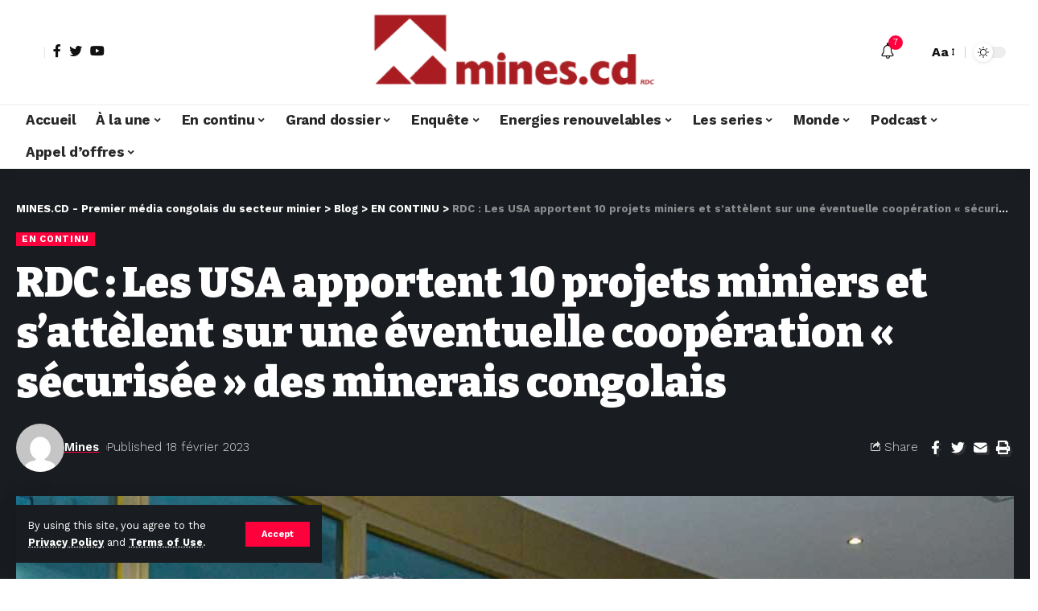

--- FILE ---
content_type: text/html; charset=UTF-8
request_url: https://mines.cd/rdc-les-usa-apportent-10-projets-miniers-et-sattelent-sur-une-eventuelle-cooperation-securisee-des-minerais-congolais/
body_size: 34683
content:
<!DOCTYPE html>
<html lang="fr-FR">
<head>
    <meta charset="UTF-8">
    <meta http-equiv="X-UA-Compatible" content="IE=edge">
    <meta name="viewport" content="width=device-width, initial-scale=1">
    <link rel="profile" href="https://gmpg.org/xfn/11">
	<meta name='robots' content='index, follow, max-image-preview:large, max-snippet:-1, max-video-preview:-1' />

	<!-- This site is optimized with the Yoast SEO plugin v26.4 - https://yoast.com/wordpress/plugins/seo/ -->
	<title>RDC : Les USA apportent 10 projets miniers et s&#039;attèlent sur une éventuelle coopération « sécurisée » des minerais congolais - MINES.CD - Premier média congolais du secteur minier</title>
	<link rel="preconnect" href="https://fonts.gstatic.com" crossorigin><link rel="preload" as="style" onload="this.onload=null;this.rel='stylesheet'" id="rb-preload-gfonts" href="https://fonts.googleapis.com/css?family=Work+Sans%3A400%2C500%2C600%2C700%2C800%2C900%2C100italic%2C200italic%2C300italic%2C400italic%2C500italic%2C600italic%2C700italic%2C800italic%2C900italic%2C300%7CBitter%3A700%2C600%2C900%7CRoboto%3A100%2C100italic%2C200%2C200italic%2C300%2C300italic%2C400%2C400italic%2C500%2C500italic%2C600%2C600italic%2C700%2C700italic%2C800%2C800italic%2C900%2C900italic%7CRoboto+Slab%3A100%2C100italic%2C200%2C200italic%2C300%2C300italic%2C400%2C400italic%2C500%2C500italic%2C600%2C600italic%2C700%2C700italic%2C800%2C800italic%2C900%2C900italic&amp;display=swap" crossorigin><noscript><link rel="stylesheet" href="https://fonts.googleapis.com/css?family=Work+Sans%3A400%2C500%2C600%2C700%2C800%2C900%2C100italic%2C200italic%2C300italic%2C400italic%2C500italic%2C600italic%2C700italic%2C800italic%2C900italic%2C300%7CBitter%3A700%2C600%2C900%7CRoboto%3A100%2C100italic%2C200%2C200italic%2C300%2C300italic%2C400%2C400italic%2C500%2C500italic%2C600%2C600italic%2C700%2C700italic%2C800%2C800italic%2C900%2C900italic%7CRoboto+Slab%3A100%2C100italic%2C200%2C200italic%2C300%2C300italic%2C400%2C400italic%2C500%2C500italic%2C600%2C600italic%2C700%2C700italic%2C800%2C800italic%2C900%2C900italic&amp;display=swap"></noscript><link rel="canonical" href="https://mines.cd/rdc-les-usa-apportent-10-projets-miniers-et-sattelent-sur-une-eventuelle-cooperation-securisee-des-minerais-congolais/" />
	<meta property="og:locale" content="fr_FR" />
	<meta property="og:type" content="article" />
	<meta property="og:title" content="RDC : Les USA apportent 10 projets miniers et s&#039;attèlent sur une éventuelle coopération « sécurisée » des minerais congolais - MINES.CD - Premier média congolais du secteur minier" />
	<meta property="og:description" content="Le représentant des États-Unis d&rsquo;Amérique dans le secteur des mines en République Démocratique du Congo, Benjamin SKOLNIK, accompagné des membres de sa délégation oeuvrant au sein de l&rsquo;agence Américaine de Développement International USAID, ont échangé avec la ministre des mines Antoinette N&rsquo;samba à propos d&rsquo;une éventuelle coopération « sécurisée » des minerais congolais. Ces derniers [&hellip;]" />
	<meta property="og:url" content="https://mines.cd/rdc-les-usa-apportent-10-projets-miniers-et-sattelent-sur-une-eventuelle-cooperation-securisee-des-minerais-congolais/" />
	<meta property="og:site_name" content="MINES.CD - Premier média congolais du secteur minier" />
	<meta property="article:publisher" content="https://web.facebook.com/profile.php?id=100068732255989" />
	<meta property="article:published_time" content="2023-02-18T11:25:57+00:00" />
	<meta property="article:modified_time" content="2023-02-18T11:26:04+00:00" />
	<meta property="og:image" content="https://mines.cd/wp-content/uploads/2023/02/img-20230216-wa0100.jpg" />
	<meta property="og:image:width" content="1000" />
	<meta property="og:image:height" content="667" />
	<meta property="og:image:type" content="image/jpeg" />
	<meta name="author" content="Mines" />
	<meta name="twitter:card" content="summary_large_image" />
	<meta name="twitter:creator" content="@MINES_CD" />
	<meta name="twitter:site" content="@MINES_CD" />
	<meta name="twitter:label1" content="Écrit par" />
	<meta name="twitter:data1" content="Mines" />
	<meta name="twitter:label2" content="Durée de lecture estimée" />
	<meta name="twitter:data2" content="2 minutes" />
	<script type="application/ld+json" class="yoast-schema-graph">{"@context":"https://schema.org","@graph":[{"@type":"WebPage","@id":"https://mines.cd/rdc-les-usa-apportent-10-projets-miniers-et-sattelent-sur-une-eventuelle-cooperation-securisee-des-minerais-congolais/","url":"https://mines.cd/rdc-les-usa-apportent-10-projets-miniers-et-sattelent-sur-une-eventuelle-cooperation-securisee-des-minerais-congolais/","name":"RDC : Les USA apportent 10 projets miniers et s'attèlent sur une éventuelle coopération « sécurisée » des minerais congolais - MINES.CD - Premier média congolais du secteur minier","isPartOf":{"@id":"https://mines.cd/#website"},"primaryImageOfPage":{"@id":"https://mines.cd/rdc-les-usa-apportent-10-projets-miniers-et-sattelent-sur-une-eventuelle-cooperation-securisee-des-minerais-congolais/#primaryimage"},"image":{"@id":"https://mines.cd/rdc-les-usa-apportent-10-projets-miniers-et-sattelent-sur-une-eventuelle-cooperation-securisee-des-minerais-congolais/#primaryimage"},"thumbnailUrl":"https://mines.cd/wp-content/uploads/2023/02/img-20230216-wa0100.jpg","datePublished":"2023-02-18T11:25:57+00:00","dateModified":"2023-02-18T11:26:04+00:00","author":{"@id":"https://mines.cd/#/schema/person/511b1a17e7e65c6c72c957fd947e8457"},"breadcrumb":{"@id":"https://mines.cd/rdc-les-usa-apportent-10-projets-miniers-et-sattelent-sur-une-eventuelle-cooperation-securisee-des-minerais-congolais/#breadcrumb"},"inLanguage":"fr-FR","potentialAction":[{"@type":"ReadAction","target":["https://mines.cd/rdc-les-usa-apportent-10-projets-miniers-et-sattelent-sur-une-eventuelle-cooperation-securisee-des-minerais-congolais/"]}]},{"@type":"ImageObject","inLanguage":"fr-FR","@id":"https://mines.cd/rdc-les-usa-apportent-10-projets-miniers-et-sattelent-sur-une-eventuelle-cooperation-securisee-des-minerais-congolais/#primaryimage","url":"https://mines.cd/wp-content/uploads/2023/02/img-20230216-wa0100.jpg","contentUrl":"https://mines.cd/wp-content/uploads/2023/02/img-20230216-wa0100.jpg","width":1000,"height":667,"caption":"img 20230216 wa0100"},{"@type":"BreadcrumbList","@id":"https://mines.cd/rdc-les-usa-apportent-10-projets-miniers-et-sattelent-sur-une-eventuelle-cooperation-securisee-des-minerais-congolais/#breadcrumb","itemListElement":[{"@type":"ListItem","position":1,"name":"Accueil","item":"https://mines.cd/"},{"@type":"ListItem","position":2,"name":"RDC : Les USA apportent 10 projets miniers et s&rsquo;attèlent sur une éventuelle coopération « sécurisée » des minerais congolais"}]},{"@type":"WebSite","@id":"https://mines.cd/#website","url":"https://mines.cd/","name":"MINES.CD - Premier média congolais du secteur minier","description":"","potentialAction":[{"@type":"SearchAction","target":{"@type":"EntryPoint","urlTemplate":"https://mines.cd/?s={search_term_string}"},"query-input":{"@type":"PropertyValueSpecification","valueRequired":true,"valueName":"search_term_string"}}],"inLanguage":"fr-FR"},{"@type":"Person","@id":"https://mines.cd/#/schema/person/511b1a17e7e65c6c72c957fd947e8457","name":"Mines","image":{"@type":"ImageObject","inLanguage":"fr-FR","@id":"https://mines.cd/#/schema/person/image/","url":"https://secure.gravatar.com/avatar/3d7114bc86a4fbd49ebb3e962a6c45674b7748fa3bc087a4f55d1728af385780?s=96&d=mm&r=g","contentUrl":"https://secure.gravatar.com/avatar/3d7114bc86a4fbd49ebb3e962a6c45674b7748fa3bc087a4f55d1728af385780?s=96&d=mm&r=g","caption":"Mines"},"sameAs":["http://68.183.43.82"],"url":"https://mines.cd/author/mines/"}]}</script>
	<!-- / Yoast SEO plugin. -->


<link rel='dns-prefetch' href='//cdn.gravitec.net' />
<link rel='dns-prefetch' href='//www.googletagmanager.com' />
<link rel="alternate" type="application/rss+xml" title="MINES.CD - Premier média congolais du secteur minier &raquo; Flux" href="https://mines.cd/feed/" />
<link rel="alternate" type="application/rss+xml" title="MINES.CD - Premier média congolais du secteur minier &raquo; Flux des commentaires" href="https://mines.cd/comments/feed/" />
<link rel="alternate" type="application/rss+xml" title="MINES.CD - Premier média congolais du secteur minier &raquo; RDC : Les USA apportent 10 projets miniers et s&rsquo;attèlent sur une éventuelle coopération « sécurisée » des minerais congolais Flux des commentaires" href="https://mines.cd/rdc-les-usa-apportent-10-projets-miniers-et-sattelent-sur-une-eventuelle-cooperation-securisee-des-minerais-congolais/feed/" />
            <link rel="pingback" href="https://mines.cd/xmlrpc.php"/>
		<script type="application/ld+json">{"@context":"https://schema.org","@type":"Organization","legalName":"MINES.CD - Premier m\u00e9dia congolais du secteur minier","url":"https://mines.cd/","sameAs":["https://web.facebook.com/profile.php?id=100068732255989","https://twitter.com/MINES_CD","https://www.youtube.com/@MINES.CD."]}</script>
<style id='wp-img-auto-sizes-contain-inline-css'>
img:is([sizes=auto i],[sizes^="auto," i]){contain-intrinsic-size:3000px 1500px}
/*# sourceURL=wp-img-auto-sizes-contain-inline-css */
</style>
<style id='wp-emoji-styles-inline-css'>

	img.wp-smiley, img.emoji {
		display: inline !important;
		border: none !important;
		box-shadow: none !important;
		height: 1em !important;
		width: 1em !important;
		margin: 0 0.07em !important;
		vertical-align: -0.1em !important;
		background: none !important;
		padding: 0 !important;
	}
/*# sourceURL=wp-emoji-styles-inline-css */
</style>
<link rel='stylesheet' id='wp-block-library-css' href='https://mines.cd/wp-includes/css/dist/block-library/style.min.css?ver=6.9' media='all' />
<style id='global-styles-inline-css'>
:root{--wp--preset--aspect-ratio--square: 1;--wp--preset--aspect-ratio--4-3: 4/3;--wp--preset--aspect-ratio--3-4: 3/4;--wp--preset--aspect-ratio--3-2: 3/2;--wp--preset--aspect-ratio--2-3: 2/3;--wp--preset--aspect-ratio--16-9: 16/9;--wp--preset--aspect-ratio--9-16: 9/16;--wp--preset--color--black: #000000;--wp--preset--color--cyan-bluish-gray: #abb8c3;--wp--preset--color--white: #ffffff;--wp--preset--color--pale-pink: #f78da7;--wp--preset--color--vivid-red: #cf2e2e;--wp--preset--color--luminous-vivid-orange: #ff6900;--wp--preset--color--luminous-vivid-amber: #fcb900;--wp--preset--color--light-green-cyan: #7bdcb5;--wp--preset--color--vivid-green-cyan: #00d084;--wp--preset--color--pale-cyan-blue: #8ed1fc;--wp--preset--color--vivid-cyan-blue: #0693e3;--wp--preset--color--vivid-purple: #9b51e0;--wp--preset--gradient--vivid-cyan-blue-to-vivid-purple: linear-gradient(135deg,rgb(6,147,227) 0%,rgb(155,81,224) 100%);--wp--preset--gradient--light-green-cyan-to-vivid-green-cyan: linear-gradient(135deg,rgb(122,220,180) 0%,rgb(0,208,130) 100%);--wp--preset--gradient--luminous-vivid-amber-to-luminous-vivid-orange: linear-gradient(135deg,rgb(252,185,0) 0%,rgb(255,105,0) 100%);--wp--preset--gradient--luminous-vivid-orange-to-vivid-red: linear-gradient(135deg,rgb(255,105,0) 0%,rgb(207,46,46) 100%);--wp--preset--gradient--very-light-gray-to-cyan-bluish-gray: linear-gradient(135deg,rgb(238,238,238) 0%,rgb(169,184,195) 100%);--wp--preset--gradient--cool-to-warm-spectrum: linear-gradient(135deg,rgb(74,234,220) 0%,rgb(151,120,209) 20%,rgb(207,42,186) 40%,rgb(238,44,130) 60%,rgb(251,105,98) 80%,rgb(254,248,76) 100%);--wp--preset--gradient--blush-light-purple: linear-gradient(135deg,rgb(255,206,236) 0%,rgb(152,150,240) 100%);--wp--preset--gradient--blush-bordeaux: linear-gradient(135deg,rgb(254,205,165) 0%,rgb(254,45,45) 50%,rgb(107,0,62) 100%);--wp--preset--gradient--luminous-dusk: linear-gradient(135deg,rgb(255,203,112) 0%,rgb(199,81,192) 50%,rgb(65,88,208) 100%);--wp--preset--gradient--pale-ocean: linear-gradient(135deg,rgb(255,245,203) 0%,rgb(182,227,212) 50%,rgb(51,167,181) 100%);--wp--preset--gradient--electric-grass: linear-gradient(135deg,rgb(202,248,128) 0%,rgb(113,206,126) 100%);--wp--preset--gradient--midnight: linear-gradient(135deg,rgb(2,3,129) 0%,rgb(40,116,252) 100%);--wp--preset--font-size--small: 13px;--wp--preset--font-size--medium: 20px;--wp--preset--font-size--large: 36px;--wp--preset--font-size--x-large: 42px;--wp--preset--spacing--20: 0.44rem;--wp--preset--spacing--30: 0.67rem;--wp--preset--spacing--40: 1rem;--wp--preset--spacing--50: 1.5rem;--wp--preset--spacing--60: 2.25rem;--wp--preset--spacing--70: 3.38rem;--wp--preset--spacing--80: 5.06rem;--wp--preset--shadow--natural: 6px 6px 9px rgba(0, 0, 0, 0.2);--wp--preset--shadow--deep: 12px 12px 50px rgba(0, 0, 0, 0.4);--wp--preset--shadow--sharp: 6px 6px 0px rgba(0, 0, 0, 0.2);--wp--preset--shadow--outlined: 6px 6px 0px -3px rgb(255, 255, 255), 6px 6px rgb(0, 0, 0);--wp--preset--shadow--crisp: 6px 6px 0px rgb(0, 0, 0);}:where(.is-layout-flex){gap: 0.5em;}:where(.is-layout-grid){gap: 0.5em;}body .is-layout-flex{display: flex;}.is-layout-flex{flex-wrap: wrap;align-items: center;}.is-layout-flex > :is(*, div){margin: 0;}body .is-layout-grid{display: grid;}.is-layout-grid > :is(*, div){margin: 0;}:where(.wp-block-columns.is-layout-flex){gap: 2em;}:where(.wp-block-columns.is-layout-grid){gap: 2em;}:where(.wp-block-post-template.is-layout-flex){gap: 1.25em;}:where(.wp-block-post-template.is-layout-grid){gap: 1.25em;}.has-black-color{color: var(--wp--preset--color--black) !important;}.has-cyan-bluish-gray-color{color: var(--wp--preset--color--cyan-bluish-gray) !important;}.has-white-color{color: var(--wp--preset--color--white) !important;}.has-pale-pink-color{color: var(--wp--preset--color--pale-pink) !important;}.has-vivid-red-color{color: var(--wp--preset--color--vivid-red) !important;}.has-luminous-vivid-orange-color{color: var(--wp--preset--color--luminous-vivid-orange) !important;}.has-luminous-vivid-amber-color{color: var(--wp--preset--color--luminous-vivid-amber) !important;}.has-light-green-cyan-color{color: var(--wp--preset--color--light-green-cyan) !important;}.has-vivid-green-cyan-color{color: var(--wp--preset--color--vivid-green-cyan) !important;}.has-pale-cyan-blue-color{color: var(--wp--preset--color--pale-cyan-blue) !important;}.has-vivid-cyan-blue-color{color: var(--wp--preset--color--vivid-cyan-blue) !important;}.has-vivid-purple-color{color: var(--wp--preset--color--vivid-purple) !important;}.has-black-background-color{background-color: var(--wp--preset--color--black) !important;}.has-cyan-bluish-gray-background-color{background-color: var(--wp--preset--color--cyan-bluish-gray) !important;}.has-white-background-color{background-color: var(--wp--preset--color--white) !important;}.has-pale-pink-background-color{background-color: var(--wp--preset--color--pale-pink) !important;}.has-vivid-red-background-color{background-color: var(--wp--preset--color--vivid-red) !important;}.has-luminous-vivid-orange-background-color{background-color: var(--wp--preset--color--luminous-vivid-orange) !important;}.has-luminous-vivid-amber-background-color{background-color: var(--wp--preset--color--luminous-vivid-amber) !important;}.has-light-green-cyan-background-color{background-color: var(--wp--preset--color--light-green-cyan) !important;}.has-vivid-green-cyan-background-color{background-color: var(--wp--preset--color--vivid-green-cyan) !important;}.has-pale-cyan-blue-background-color{background-color: var(--wp--preset--color--pale-cyan-blue) !important;}.has-vivid-cyan-blue-background-color{background-color: var(--wp--preset--color--vivid-cyan-blue) !important;}.has-vivid-purple-background-color{background-color: var(--wp--preset--color--vivid-purple) !important;}.has-black-border-color{border-color: var(--wp--preset--color--black) !important;}.has-cyan-bluish-gray-border-color{border-color: var(--wp--preset--color--cyan-bluish-gray) !important;}.has-white-border-color{border-color: var(--wp--preset--color--white) !important;}.has-pale-pink-border-color{border-color: var(--wp--preset--color--pale-pink) !important;}.has-vivid-red-border-color{border-color: var(--wp--preset--color--vivid-red) !important;}.has-luminous-vivid-orange-border-color{border-color: var(--wp--preset--color--luminous-vivid-orange) !important;}.has-luminous-vivid-amber-border-color{border-color: var(--wp--preset--color--luminous-vivid-amber) !important;}.has-light-green-cyan-border-color{border-color: var(--wp--preset--color--light-green-cyan) !important;}.has-vivid-green-cyan-border-color{border-color: var(--wp--preset--color--vivid-green-cyan) !important;}.has-pale-cyan-blue-border-color{border-color: var(--wp--preset--color--pale-cyan-blue) !important;}.has-vivid-cyan-blue-border-color{border-color: var(--wp--preset--color--vivid-cyan-blue) !important;}.has-vivid-purple-border-color{border-color: var(--wp--preset--color--vivid-purple) !important;}.has-vivid-cyan-blue-to-vivid-purple-gradient-background{background: var(--wp--preset--gradient--vivid-cyan-blue-to-vivid-purple) !important;}.has-light-green-cyan-to-vivid-green-cyan-gradient-background{background: var(--wp--preset--gradient--light-green-cyan-to-vivid-green-cyan) !important;}.has-luminous-vivid-amber-to-luminous-vivid-orange-gradient-background{background: var(--wp--preset--gradient--luminous-vivid-amber-to-luminous-vivid-orange) !important;}.has-luminous-vivid-orange-to-vivid-red-gradient-background{background: var(--wp--preset--gradient--luminous-vivid-orange-to-vivid-red) !important;}.has-very-light-gray-to-cyan-bluish-gray-gradient-background{background: var(--wp--preset--gradient--very-light-gray-to-cyan-bluish-gray) !important;}.has-cool-to-warm-spectrum-gradient-background{background: var(--wp--preset--gradient--cool-to-warm-spectrum) !important;}.has-blush-light-purple-gradient-background{background: var(--wp--preset--gradient--blush-light-purple) !important;}.has-blush-bordeaux-gradient-background{background: var(--wp--preset--gradient--blush-bordeaux) !important;}.has-luminous-dusk-gradient-background{background: var(--wp--preset--gradient--luminous-dusk) !important;}.has-pale-ocean-gradient-background{background: var(--wp--preset--gradient--pale-ocean) !important;}.has-electric-grass-gradient-background{background: var(--wp--preset--gradient--electric-grass) !important;}.has-midnight-gradient-background{background: var(--wp--preset--gradient--midnight) !important;}.has-small-font-size{font-size: var(--wp--preset--font-size--small) !important;}.has-medium-font-size{font-size: var(--wp--preset--font-size--medium) !important;}.has-large-font-size{font-size: var(--wp--preset--font-size--large) !important;}.has-x-large-font-size{font-size: var(--wp--preset--font-size--x-large) !important;}
/*# sourceURL=global-styles-inline-css */
</style>

<style id='classic-theme-styles-inline-css'>
/*! This file is auto-generated */
.wp-block-button__link{color:#fff;background-color:#32373c;border-radius:9999px;box-shadow:none;text-decoration:none;padding:calc(.667em + 2px) calc(1.333em + 2px);font-size:1.125em}.wp-block-file__button{background:#32373c;color:#fff;text-decoration:none}
/*# sourceURL=/wp-includes/css/classic-themes.min.css */
</style>
<link rel='stylesheet' id='swpm.common-css' href='https://mines.cd/wp-content/plugins/simple-membership/css/swpm.common.css?ver=4.6.8' media='all' />
<link rel='stylesheet' id='elementor-icons-css' href='https://mines.cd/wp-content/plugins/elementor/assets/lib/eicons/css/elementor-icons.min.css?ver=5.21.0' media='all' />
<link rel='stylesheet' id='elementor-frontend-css' href='https://mines.cd/wp-content/plugins/elementor/assets/css/frontend-lite.min.css?ver=3.15.2' media='all' />
<link rel='stylesheet' id='swiper-css' href='https://mines.cd/wp-content/plugins/elementor/assets/lib/swiper/v8/css/swiper.min.css?ver=8.4.5' media='all' />
<link rel='stylesheet' id='elementor-post-9790-css' href='https://mines.cd/wp-content/uploads/elementor/css/post-9790.css?ver=1691876148' media='all' />
<link rel='stylesheet' id='elementor-post-1714-css' href='https://mines.cd/wp-content/uploads/elementor/css/post-1714.css?ver=1743289409' media='all' />

<link rel='stylesheet' id='foxiz-main-css' href='https://mines.cd/wp-content/themes/foxiz/assets/css/main.css?ver=1.9.3' media='all' />
<link rel='stylesheet' id='foxiz-print-css' href='https://mines.cd/wp-content/themes/foxiz/assets/css/print.css?ver=1.9.3' media='all' />
<link rel='stylesheet' id='foxiz-style-css' href='https://mines.cd/wp-content/themes/foxiz/style.css?ver=1.9.3' media='all' />
<style id='foxiz-style-inline-css'>
:root {--body-family:Work Sans;--body-fweight:400;--body-fcolor:#111111;--body-fsize:16px;--h1-family:Bitter;--h1-fweight:700;--h1-fsize:38px;--h2-family:Bitter;--h2-fweight:700;--h2-fsize:32px;--h3-family:Bitter;--h3-fweight:700;--h3-fsize:21px;--h4-family:Bitter;--h4-fweight:700;--h4-fsize:16px;--h5-family:Bitter;--h5-fweight:700;--h5-fsize:15px;--h6-family:Bitter;--h6-fweight:600;--h6-fsize:14px;--cat-family:Work Sans;--cat-fweight:700;--cat-transform:uppercase;--cat-fsize:10px;--meta-family:Work Sans;--meta-fweight:300;--meta-b-family:Work Sans;--meta-b-fweight:600;--input-family:Work Sans;--input-fweight:400;--btn-family:Work Sans;--btn-fweight:700;--menu-family:Work Sans;--menu-fweight:700;--submenu-family:Work Sans;--submenu-fweight:700;--dwidgets-family:Work Sans;--dwidgets-fweight:700;--dwidgets-fsize:14px;--headline-family:Bitter;--headline-fweight:900;--headline-fsize:52px;--tagline-family:Work Sans;--tagline-fweight:600;--tagline-fsize:20px;--heading-family:Work Sans;--heading-fweight:700;--subheading-family:Work Sans;--subheading-fweight:900;--quote-family:Work Sans;--quote-fweight:700;--excerpt-fsize : 13px;--headline-s-fsize : 42px;--tagline-s-fsize : 14px;}@media (max-width: 1024px) {body {--body-fsize : 16px;--h1-fsize : 32px;--h2-fsize : 28px;--h3-fsize : 20px;--h4-fsize : 15px;--h5-fsize : 15px;--h6-fsize : 14px;--excerpt-fsize : 12px;--headline-fsize : 34px;--headline-s-fsize : 34px;--tagline-fsize : 18px;--tagline-s-fsize : 18px;}}@media (max-width: 767px) {body {--body-fsize : 15px;--h1-fsize : 28px;--h2-fsize : 24px;--h3-fsize : 18px;--h4-fsize : 15px;--h5-fsize : 15px;--h6-fsize : 14px;--excerpt-fsize : 12px;--headline-fsize : 26px;--headline-s-fsize : 26px;--tagline-fsize : 15px;--tagline-s-fsize : 15px;}}:root {--g-color :#ff003c;--g-color-90 :#ff003ce6;}[data-theme="dark"], .light-scheme {--wc-add-cart-color :#ffffff;}[data-theme="dark"].is-hd-4 {--nav-bg: #191c20;--nav-bg-from: #191c20;--nav-bg-to: #191c20;}.is-hd-5, body.is-hd-5:not(.sticky-on) {--hd5-logo-height :100px;}[data-theme="dark"].is-hd-5, [data-theme="dark"].is-hd-5:not(.sticky-on) {--nav-bg: #191c20;--nav-bg-from: #191c20;--nav-bg-to: #191c20;}:root {--max-width-wo-sb : 860px;--round-3 :0px;--round-5 :0px;--round-7 :0px;--hyperlink-line-color :var(--g-color);}.breadcrumb-inner, .woocommerce-breadcrumb { font-family:Work Sans;font-weight:700;}.p-readmore { font-family:Work Sans;font-weight:700;}.mobile-menu > li > a  { font-family:Work Sans;font-weight:700;}.mobile-qview a { font-family:Work Sans;font-weight:700;}.search-header:before { background-repeat : no-repeat;background-size : cover;background-image : url(https://foxiz.themeruby.com/news/wp-content/uploads/2021/09/search-bg.jpg);background-attachment : scroll;background-position : center center;}[data-theme="dark"] .search-header:before { background-repeat : no-repeat;background-size : cover;background-image : url(https://foxiz.themeruby.com/news/wp-content/uploads/2021/09/search-bgd.jpg);background-attachment : scroll;background-position : center center;}.entry-title.is-p-protected a:before {content: "MEMBER ONLY"; display: inline-block;}.copyright-menu a { font-size:14px; }.amp-footer .footer-logo { height :50px; }#amp-mobile-version-switcher { display: none; }.search-icon-svg { -webkit-mask-image: url(https://foxiz.themeruby.com/news/wp-content/uploads/2022/08/news-search.svg);mask-image: url(https://foxiz.themeruby.com/news/wp-content/uploads/2022/08/news-search.svg); }.login-icon-svg { -webkit-mask-image: url(https://foxiz.themeruby.com/news/wp-content/uploads/2022/08/login.svg);mask-image: url(https://foxiz.themeruby.com/news/wp-content/uploads/2022/08/login.svg); }.login-icon-svg { font-size: 26px;}.menu-item-9899 span.menu-sub-title { color: #fff !important;}.menu-item-9899 span.menu-sub-title { background-color: #ff6552;}
/*# sourceURL=foxiz-style-inline-css */
</style>
<link rel='stylesheet' id='wp-block-paragraph-css' href='https://mines.cd/wp-includes/blocks/paragraph/style.min.css?ver=6.9' media='all' />

<link rel="preconnect" href="https://fonts.gstatic.com/" crossorigin><script src="https://mines.cd/wp-includes/js/jquery/jquery.min.js?ver=3.7.1" id="jquery-core-js"></script>
<script src="https://mines.cd/wp-includes/js/jquery/jquery-migrate.min.js?ver=3.4.1" id="jquery-migrate-js"></script>
<script src="https://cdn.gravitec.net/storage/6eb87f13cef2b304f3051f3ada877016/client.js?service=wp&amp;wpath=https%3A%2F%2Fmines.cd%2Fwp-content%2Fplugins%2Fgravitec-net-web-push-notifications%2F%2Fsdk_files%2Fsw.php&amp;ver=2.9.17" id="gravitecnet-js"></script>

<!-- Extrait de code de la balise Google (gtag.js) ajouté par Site Kit -->
<!-- Extrait Google Analytics ajouté par Site Kit -->
<script src="https://www.googletagmanager.com/gtag/js?id=G-FNBQ2LQ0ZK" id="google_gtagjs-js" async></script>
<script id="google_gtagjs-js-after">
window.dataLayer = window.dataLayer || [];function gtag(){dataLayer.push(arguments);}
gtag("set","linker",{"domains":["mines.cd"]});
gtag("js", new Date());
gtag("set", "developer_id.dZTNiMT", true);
gtag("config", "G-FNBQ2LQ0ZK");
//# sourceURL=google_gtagjs-js-after
</script>
<script src="https://mines.cd/wp-content/themes/foxiz/assets/js/highlight-share.js?ver=1" id="highlight-share-js"></script>
<link rel="preload" href="https://mines.cd/wp-content/themes/foxiz/assets/fonts/icons.woff2" as="font" type="font/woff2" crossorigin="anonymous"> <link rel="https://api.w.org/" href="https://mines.cd/wp-json/" /><link rel="alternate" title="JSON" type="application/json" href="https://mines.cd/wp-json/wp/v2/posts/5490" /><link rel="EditURI" type="application/rsd+xml" title="RSD" href="https://mines.cd/xmlrpc.php?rsd" />
<meta name="generator" content="WordPress 6.9" />
<link rel='shortlink' href='https://mines.cd/?p=5490' />
<meta name="generator" content="Site Kit by Google 1.170.0" /><meta name="generator" content="Elementor 3.15.2; features: e_dom_optimization, e_optimized_assets_loading, e_optimized_css_loading, additional_custom_breakpoints; settings: css_print_method-external, google_font-enabled, font_display-swap">
<script type="application/ld+json">{"@context":"https://schema.org","@type":"WebSite","@id":"https://mines.cd/#website","url":"https://mines.cd/","name":"MINES.CD - Premier m\u00e9dia congolais du secteur minier","potentialAction":{"@type":"SearchAction","target":"https://mines.cd/?s={search_term_string}","query-input":"required name=search_term_string"}}</script>
            <meta property="og:title" content="RDC : Les USA apportent 10 projets miniers et s&rsquo;attèlent sur une éventuelle coopération « sécurisée » des minerais congolais"/>
            <meta property="og:url" content="https://mines.cd/rdc-les-usa-apportent-10-projets-miniers-et-sattelent-sur-une-eventuelle-cooperation-securisee-des-minerais-congolais/"/>
            <meta property="og:site_name" content="MINES.CD &#8211; Premier média congolais du secteur minier"/>
			                <meta property="og:image" content="https://mines.cd/wp-content/uploads/2023/02/img-20230216-wa0100.jpg"/>
			                <meta property="og:type" content="article"/>
				                <meta property="article:published_time" content="2023-02-18T11:25:57+00:00"/>
			                    <meta property="article:modified_time" content="2023-02-18T11:26:04+00:00"/>
                <meta name="author" content="Mines"/>
                <meta name="twitter:card" content="summary_large_image"/>
                <meta name="twitter:creator" content="@MINES.CD - Premier média congolais du secteur minier"/>
                <meta name="twitter:label1" content="Written by"/>
                <meta name="twitter:data1" content="Mines"/>
				                <meta name="twitter:label2" content="Est. reading time"/>
                <meta name="twitter:data2" content="2 minutes"/>
			<script type="application/ld+json">{"@context":"http://schema.org","@type":"BreadcrumbList","itemListElement":[{"@type":"ListItem","position":4,"item":{"@id":"https://mines.cd/rdc-les-usa-apportent-10-projets-miniers-et-sattelent-sur-une-eventuelle-cooperation-securisee-des-minerais-congolais/","name":"RDC : Les USA apportent 10 projets miniers et s&rsquo;attèlent sur une éventuelle coopération « sécurisée » des minerais congolais"}},{"@type":"ListItem","position":3,"item":{"@id":"https://mines.cd/category/en-continu/","name":"EN CONTINU"}},{"@type":"ListItem","position":2,"item":{"@id":"https://mines.cd/blog/","name":"Blog"}},{"@type":"ListItem","position":1,"item":{"@id":"https://mines.cd","name":"MINES.CD - Premier média congolais du secteur minier"}}]}</script>
<link rel="icon" href="https://mines.cd/wp-content/uploads/2022/04/cropped-Mines_Cover1.-removebg-preview-32x32.png" sizes="32x32" />
<link rel="icon" href="https://mines.cd/wp-content/uploads/2022/04/cropped-Mines_Cover1.-removebg-preview-192x192.png" sizes="192x192" />
<link rel="apple-touch-icon" href="https://mines.cd/wp-content/uploads/2022/04/cropped-Mines_Cover1.-removebg-preview-180x180.png" />
<meta name="msapplication-TileImage" content="https://mines.cd/wp-content/uploads/2022/04/cropped-Mines_Cover1.-removebg-preview-270x270.png" />
<link rel='stylesheet' id='elementor-post-9888-css' href='https://mines.cd/wp-content/uploads/elementor/css/post-9888.css?ver=1752867163' media='all' />
<link rel='stylesheet' id='e-animations-css' href='https://mines.cd/wp-content/plugins/elementor/assets/lib/animations/animations.min.css?ver=3.15.2' media='all' />
</head>
<body class="wp-singular post-template-default single single-post postid-5490 single-format-standard wp-embed-responsive wp-theme-foxiz personalized-all elementor-default elementor-kit-9790 menu-ani-1 hover-ani-1 btn-ani-1 is-rm-1 is-hd-5 is-standard-2 is-mstick yes-tstick is-backtop none-m-backtop is-mstick is-smart-sticky" data-theme="default">
<div class="site-outer">
	        <header id="site-header" class="header-wrap rb-section header-5 header-fw style-tb-shadow-border has-quick-menu">
			<aside id="rb-privacy" class="privacy-bar privacy-left"><div class="privacy-inner"><div class="privacy-content">By using this site, you agree to the <a href="#">Privacy Policy</a> and <a href="#">Terms of Use</a>.</div><div class="privacy-dismiss"><a id="privacy-trigger" href="#" class="privacy-dismiss-btn is-btn"><span>Accept</span></a></div></div></aside>        <div class="reading-indicator"><span id="reading-progress"></span></div>
		            <div class="logo-sec">
                <div class="logo-sec-inner rb-container edge-padding">
                    <div class="logo-sec-left">
						        <div class="wnav-holder widget-h-login header-dropdown-outer">
			                <a href="https://mines.cd/wp-login.php?redirect_to=https%3A%2F%2Fmines.cd%2Frdc-les-usa-apportent-10-projets-miniers-et-sattelent-sur-une-eventuelle-cooperation-securisee-des-minerais-congolais" class="login-toggle is-login header-element" data-title="Sign In" aria-label="sign in"><span class="login-icon-svg"></span></a>
			        </div>
	            <div class="header-social-list wnav-holder"><a class="social-link-facebook" aria-label="Facebook" data-title="Facebook" href="https://web.facebook.com/profile.php?id=100068732255989" target="_blank" rel="noopener nofollow"><i class="rbi rbi-facebook" aria-hidden="true"></i></a><a class="social-link-twitter" aria-label="Twitter" data-title="Twitter" href="https://twitter.com/MINES_CD" target="_blank" rel="noopener nofollow"><i class="rbi rbi-twitter" aria-hidden="true"></i></a><a class="social-link-youtube" aria-label="YouTube" data-title="YouTube" href="https://www.youtube.com/@MINES.CD." target="_blank" rel="noopener nofollow"><i class="rbi rbi-youtube" aria-hidden="true"></i></a></div>
		                    </div>
                    <div class="logo-sec-center">        <div class="logo-wrap is-image-logo site-branding">
            <a href="https://mines.cd/" class="logo" title="MINES.CD - Premier média congolais du secteur minier">
				<img class="logo-default" data-mode="default" height="117" width="414" src="https://mines.cd/wp-content/uploads/2023/08/cropped-mines_post-removebg-preview-1.png" alt="MINES.CD - Premier média congolais du secteur minier" decoding="async" loading="eager"><img class="logo-dark" data-mode="dark" height="117" width="414" src="https://mines.cd/wp-content/uploads/2023/08/cropped-mines_post-removebg-preview-1.png" alt="MINES.CD - Premier média congolais du secteur minier" decoding="async" loading="eager">            </a>
        </div>
		</div>
                    <div class="logo-sec-right">
                        <div class="navbar-right">
							        <div class="wnav-holder header-dropdown-outer">
            <a href="#" class="dropdown-trigger notification-icon notification-trigger" aria-label="notification">
                <span class="notification-icon-inner" data-title="Notification">
                    <span class="notification-icon-holder">
                                            <i class="rbi rbi-notification wnav-icon" aria-hidden="true"></i>
                                        <span class="notification-info"></span>
                    </span>
                </span> </a>
            <div class="header-dropdown notification-dropdown">
                <div class="notification-popup">
                    <div class="notification-header">
                        <span class="h4">Notification</span>
						                            <a class="notification-url meta-text" href="https://foxiz.themeruby.com/news/customize-interests/">Show More                                <i class="rbi rbi-cright" aria-hidden="true"></i></a>
						                    </div>
                    <div class="notification-content">
                        <div class="scroll-holder">
                            <div class="rb-notification ecat-l-dot is-feat-right" data-interval="12"></div>
                        </div>
                    </div>
                </div>
            </div>
        </div>
	        <div class="wnav-holder w-header-search header-dropdown-outer">
            <a href="#" data-title="Search" class="icon-holder header-element search-btn search-trigger" aria-label="search">
				<span class="search-icon-svg"></span>				            </a>
			                <div class="header-dropdown">
                    <div class="header-search-form is-icon-layout">
						        <form method="get" action="https://mines.cd/" class="rb-search-form live-search-form"  data-search="post" data-limit="0" data-follow="0">
            <div class="search-form-inner">
				                    <span class="search-icon"><span class="search-icon-svg"></span></span>
				                <span class="search-text"><input type="text" class="field" placeholder="Search Headlines, News..." value="" name="s"/></span>
                <span class="rb-search-submit"><input type="submit" value="Search"/><i class="rbi rbi-cright" aria-hidden="true"></i></span>
				                    <span class="live-search-animation rb-loader"></span>
				            </div>
			<div class="live-search-response"></div>        </form>
	                    </div>
                </div>
			        </div>
		        <div class="wnav-holder font-resizer">
            <a href="#" class="font-resizer-trigger" data-title="Resizer" aria-label="font resizer"><strong>Aa</strong></a>
        </div>
		        <div class="dark-mode-toggle-wrap">
            <div class="dark-mode-toggle">
                <span class="dark-mode-slide">
                    <i class="dark-mode-slide-btn mode-icon-dark" data-title="Switch to Light"><svg class="svg-icon svg-mode-dark" aria-hidden="true" role="img" focusable="false" xmlns="http://www.w3.org/2000/svg" viewBox="0 0 512 512"><path fill="currentColor" d="M507.681,209.011c-1.297-6.991-7.324-12.111-14.433-12.262c-7.104-0.122-13.347,4.711-14.936,11.643 c-15.26,66.497-73.643,112.94-141.978,112.94c-80.321,0-145.667-65.346-145.667-145.666c0-68.335,46.443-126.718,112.942-141.976 c6.93-1.59,11.791-7.826,11.643-14.934c-0.149-7.108-5.269-13.136-12.259-14.434C287.546,1.454,271.735,0,256,0 C187.62,0,123.333,26.629,74.98,74.981C26.628,123.333,0,187.62,0,256s26.628,132.667,74.98,181.019 C123.333,485.371,187.62,512,256,512s132.667-26.629,181.02-74.981C485.372,388.667,512,324.38,512,256 C512,240.278,510.546,224.469,507.681,209.011z" /></svg></i>
                    <i class="dark-mode-slide-btn mode-icon-default" data-title="Switch to Dark"><svg class="svg-icon svg-mode-light" aria-hidden="true" role="img" focusable="false" xmlns="http://www.w3.org/2000/svg" viewBox="0 0 232.447 232.447"><path fill="currentColor" d="M116.211,194.8c-4.143,0-7.5,3.357-7.5,7.5v22.643c0,4.143,3.357,7.5,7.5,7.5s7.5-3.357,7.5-7.5V202.3 C123.711,198.157,120.354,194.8,116.211,194.8z" /><path fill="currentColor" d="M116.211,37.645c4.143,0,7.5-3.357,7.5-7.5V7.505c0-4.143-3.357-7.5-7.5-7.5s-7.5,3.357-7.5,7.5v22.641 C108.711,34.288,112.068,37.645,116.211,37.645z" /><path fill="currentColor" d="M50.054,171.78l-16.016,16.008c-2.93,2.929-2.931,7.677-0.003,10.606c1.465,1.466,3.385,2.198,5.305,2.198 c1.919,0,3.838-0.731,5.302-2.195l16.016-16.008c2.93-2.929,2.931-7.677,0.003-10.606C57.731,168.852,52.982,168.851,50.054,171.78 z" /><path fill="currentColor" d="M177.083,62.852c1.919,0,3.838-0.731,5.302-2.195L198.4,44.649c2.93-2.929,2.931-7.677,0.003-10.606 c-2.93-2.932-7.679-2.931-10.607-0.003l-16.016,16.008c-2.93,2.929-2.931,7.677-0.003,10.607 C173.243,62.12,175.163,62.852,177.083,62.852z" /><path fill="currentColor" d="M37.645,116.224c0-4.143-3.357-7.5-7.5-7.5H7.5c-4.143,0-7.5,3.357-7.5,7.5s3.357,7.5,7.5,7.5h22.645 C34.287,123.724,37.645,120.366,37.645,116.224z" /><path fill="currentColor" d="M224.947,108.724h-22.652c-4.143,0-7.5,3.357-7.5,7.5s3.357,7.5,7.5,7.5h22.652c4.143,0,7.5-3.357,7.5-7.5 S229.09,108.724,224.947,108.724z" /><path fill="currentColor" d="M50.052,60.655c1.465,1.465,3.384,2.197,5.304,2.197c1.919,0,3.839-0.732,5.303-2.196c2.93-2.929,2.93-7.678,0.001-10.606 L44.652,34.042c-2.93-2.93-7.679-2.929-10.606-0.001c-2.93,2.929-2.93,7.678-0.001,10.606L50.052,60.655z" /><path fill="currentColor" d="M182.395,171.782c-2.93-2.929-7.679-2.93-10.606-0.001c-2.93,2.929-2.93,7.678-0.001,10.607l16.007,16.008 c1.465,1.465,3.384,2.197,5.304,2.197c1.919,0,3.839-0.732,5.303-2.196c2.93-2.929,2.93-7.678,0.001-10.607L182.395,171.782z" /><path fill="currentColor" d="M116.22,48.7c-37.232,0-67.523,30.291-67.523,67.523s30.291,67.523,67.523,67.523s67.522-30.291,67.522-67.523 S153.452,48.7,116.22,48.7z M116.22,168.747c-28.962,0-52.523-23.561-52.523-52.523S87.258,63.7,116.22,63.7 c28.961,0,52.522,23.562,52.522,52.523S145.181,168.747,116.22,168.747z" /></svg></i>
                </span>
            </div>
        </div>
		                        </div>
                    </div>
                </div>
            </div>
            <div id="navbar-outer" class="navbar-outer">
                <div id="sticky-holder" class="sticky-holder">
                    <div class="navbar-wrap">
                        <div class="rb-container edge-padding">
                            <div class="navbar-inner">
                                <div class="navbar-center">
									        <nav id="site-navigation" class="main-menu-wrap" aria-label="main menu"><ul id="menu-main" class="main-menu rb-menu large-menu" itemscope itemtype="https://www.schema.org/SiteNavigationElement"><li id="menu-item-9950" class="menu-item menu-item-type-post_type menu-item-object-page menu-item-home menu-item-9950"><a href="https://mines.cd/"><span>Accueil</span></a></li>
<li id="menu-item-10003" class="menu-item menu-item-type-taxonomy menu-item-object-category menu-item-10003 menu-item-has-children menu-has-child-mega is-child-wide"><a href="https://mines.cd/category/a-la-une/"><span>À la une</span></a><div class="mega-dropdown is-mega-category"><div class="rb-container edge-padding"><div class="mega-dropdown-inner"><div class="mega-header mega-header-fw"><span class="h4">À la une</span><a class="mega-link is-meta" href="https://mines.cd/category/a-la-une/"><span>Show More</span><i class="rbi rbi-cright" aria-hidden="true"></i></a></div><div id="mega-listing-10003" class="block-wrap block-small block-grid block-grid-small-1 rb-columns rb-col-5 is-gap-10"><div class="block-inner">        <div class="p-wrap p-grid p-grid-small-1" data-pid="15440">
	            <div class="feat-holder overlay-text">
				        <div class="p-featured">
			        <a class="p-flink" href="https://mines.cd/etats-unis-donald-trump-lance-des-negociations-sur-les-importations-de-mineraux-critiques/" title="États-Unis : Donald Trump lance des négociations sur les importations de minéraux critiques">
			<img width="330" height="220" src="https://mines.cd/wp-content/uploads/2026/01/IMG-20260115-WA0031-330x220.jpg" class="featured-img wp-post-image" alt="" loading="lazy" decoding="async" />        </a>
		        </div>
	            </div>
		        <div class="p-content">
			<span class="entry-title h4">        <a class="p-url" href="https://mines.cd/etats-unis-donald-trump-lance-des-negociations-sur-les-importations-de-mineraux-critiques/" rel="bookmark">États-Unis : Donald Trump lance des négociations sur les importations de minéraux critiques</a></span>            <div class="p-meta has-bookmark">
                <div class="meta-inner is-meta">
					<span class="meta-el meta-date">
		            <time class="date published" datetime="2026-01-15T15:59:11+01:00">15 janvier 2026</time>
		        </span>
		                </div>
				<span class="rb-bookmark bookmark-trigger" data-pid="15440"></span>            </div>
		        </div>
		        </div>
	        <div class="p-wrap p-grid p-grid-small-1" data-pid="15433">
	            <div class="feat-holder overlay-text">
				        <div class="p-featured">
			        <a class="p-flink" href="https://mines.cd/rdc-etats-unis-premiere-exportation-directe-de-cuivre-congolais-vers-le-marche-americain/" title="RDC–États-Unis : Première exportation directe de cuivre congolais vers le marché américain">
			<img width="330" height="220" src="https://mines.cd/wp-content/uploads/2026/01/IMG-20260114-WA0002-330x220.jpg" class="featured-img wp-post-image" alt="" loading="lazy" decoding="async" />        </a>
		        </div>
	            </div>
		        <div class="p-content">
			<span class="entry-title h4">        <a class="p-url" href="https://mines.cd/rdc-etats-unis-premiere-exportation-directe-de-cuivre-congolais-vers-le-marche-americain/" rel="bookmark">RDC–États-Unis : Première exportation directe de cuivre congolais vers le marché américain</a></span>            <div class="p-meta has-bookmark">
                <div class="meta-inner is-meta">
					<span class="meta-el meta-date">
		            <time class="date published" datetime="2026-01-14T09:20:47+01:00">14 janvier 2026</time>
		        </span>
		                </div>
				<span class="rb-bookmark bookmark-trigger" data-pid="15433"></span>            </div>
		        </div>
		        </div>
	        <div class="p-wrap p-grid p-grid-small-1" data-pid="15420">
	            <div class="feat-holder overlay-text">
				        <div class="p-featured">
			        <a class="p-flink" href="https://mines.cd/rdc-arabie-saoudite-vers-une-cooperation-miniere-concrete-en-marge-de-future-minerals-forum-de-riyad/" title="RDC – Arabie saoudite : Vers une coopération minière concrète en marge de Future Minerals Forum de Riyad">
			<img width="330" height="220" src="https://mines.cd/wp-content/uploads/2026/01/IMG-20260113-WA0032-330x220.jpg" class="featured-img wp-post-image" alt="" loading="lazy" decoding="async" />        </a>
		        </div>
	            </div>
		        <div class="p-content">
			<span class="entry-title h4">        <a class="p-url" href="https://mines.cd/rdc-arabie-saoudite-vers-une-cooperation-miniere-concrete-en-marge-de-future-minerals-forum-de-riyad/" rel="bookmark">RDC – Arabie saoudite : Vers une coopération minière concrète en marge de Future Minerals Forum de Riyad</a></span>            <div class="p-meta has-bookmark">
                <div class="meta-inner is-meta">
					<span class="meta-el meta-date">
		            <time class="date published" datetime="2026-01-13T15:06:55+01:00">13 janvier 2026</time>
		        </span>
		                </div>
				<span class="rb-bookmark bookmark-trigger" data-pid="15420"></span>            </div>
		        </div>
		        </div>
	        <div class="p-wrap p-grid p-grid-small-1" data-pid="15411">
	            <div class="feat-holder overlay-text">
				        <div class="p-featured">
			        <a class="p-flink" href="https://mines.cd/mifor-le-projet-qui-pourrait-faire-entrer-la-rdc-dans-le-club-des-geants-du-fer/" title="MIFOR : Le projet qui pourrait faire entrer la RDC dans le club des géants du fer">
			<img width="330" height="220" src="https://mines.cd/wp-content/uploads/2026/01/IMG-20260113-WA0001-330x220.jpg" class="featured-img wp-post-image" alt="" loading="lazy" decoding="async" />        </a>
		        </div>
	            </div>
		        <div class="p-content">
			<span class="entry-title h4">        <a class="p-url" href="https://mines.cd/mifor-le-projet-qui-pourrait-faire-entrer-la-rdc-dans-le-club-des-geants-du-fer/" rel="bookmark">MIFOR : Le projet qui pourrait faire entrer la RDC dans le club des géants du fer</a></span>            <div class="p-meta has-bookmark">
                <div class="meta-inner is-meta">
					<span class="meta-el meta-date">
		            <time class="date published" datetime="2026-01-13T08:30:44+01:00">13 janvier 2026</time>
		        </span>
		                </div>
				<span class="rb-bookmark bookmark-trigger" data-pid="15411"></span>            </div>
		        </div>
		        </div>
	        <div class="p-wrap p-grid p-grid-small-1" data-pid="15398">
	            <div class="feat-holder overlay-text">
				        <div class="p-featured">
			        <a class="p-flink" href="https://mines.cd/rdc-le-gouvernement-evalue-le-projet-mifor-une-capacite-initiale-de-50-millions-de-tonnes-par-an/" title="RDC : Le gouvernement évalue le projet MIFOR, une capacité initiale de 50 millions de tonnes par an">
			<img width="150" height="150" src="https://mines.cd/wp-content/uploads/2026/01/IMG-20260112-WA0006.jpg" class="featured-img wp-post-image" alt="" loading="lazy" decoding="async" />        </a>
		        </div>
	            </div>
		        <div class="p-content">
			<span class="entry-title h4">        <a class="p-url" href="https://mines.cd/rdc-le-gouvernement-evalue-le-projet-mifor-une-capacite-initiale-de-50-millions-de-tonnes-par-an/" rel="bookmark">RDC : Le gouvernement évalue le projet MIFOR, une capacité initiale de 50 millions de tonnes par an</a></span>            <div class="p-meta has-bookmark">
                <div class="meta-inner is-meta">
					<span class="meta-el meta-date">
		            <time class="date published" datetime="2026-01-12T09:32:58+01:00">12 janvier 2026</time>
		        </span>
		                </div>
				<span class="rb-bookmark bookmark-trigger" data-pid="15398"></span>            </div>
		        </div>
		        </div>
	</div></div></div></div></div></li>
<li id="menu-item-10002" class="menu-item menu-item-type-taxonomy menu-item-object-category current-post-ancestor current-menu-parent current-post-parent menu-item-10002 menu-item-has-children menu-has-child-mega is-child-wide"><a href="https://mines.cd/category/en-continu/"><span>En continu</span></a><div class="mega-dropdown is-mega-category"><div class="rb-container edge-padding"><div class="mega-dropdown-inner"><div class="mega-header mega-header-fw"><span class="h4">En continu</span><a class="mega-link is-meta" href="https://mines.cd/category/en-continu/"><span>Show More</span><i class="rbi rbi-cright" aria-hidden="true"></i></a></div><div id="mega-listing-10002" class="block-wrap block-small block-grid block-grid-small-1 rb-columns rb-col-5 is-gap-10"><div class="block-inner">        <div class="p-wrap p-grid p-grid-small-1" data-pid="15437">
	            <div class="feat-holder overlay-text">
				        <div class="p-featured">
			        <a class="p-flink" href="https://mines.cd/rdc-etats-unis-kinshasa-soumet-une-liste-de-projets-miniers-strategiques-a-washington/" title="RDC–États-Unis : Kinshasa soumet une liste de projets miniers stratégiques à Washington">
			<img width="330" height="220" src="https://mines.cd/wp-content/uploads/2026/01/IMG-20260115-WA0003-330x220.jpg" class="featured-img wp-post-image" alt="" loading="lazy" decoding="async" />        </a>
		        </div>
	            </div>
		        <div class="p-content">
			<span class="entry-title h4">        <a class="p-url" href="https://mines.cd/rdc-etats-unis-kinshasa-soumet-une-liste-de-projets-miniers-strategiques-a-washington/" rel="bookmark">RDC–États-Unis : Kinshasa soumet une liste de projets miniers stratégiques à Washington</a></span>            <div class="p-meta has-bookmark">
                <div class="meta-inner is-meta">
					<span class="meta-el meta-date">
		            <time class="date published" datetime="2026-01-15T09:37:59+01:00">15 janvier 2026</time>
		        </span>
		                </div>
				<span class="rb-bookmark bookmark-trigger" data-pid="15437"></span>            </div>
		        </div>
		        </div>
	        <div class="p-wrap p-grid p-grid-small-1" data-pid="15423">
	            <div class="feat-holder overlay-text">
				        <div class="p-featured">
			        <a class="p-flink" href="https://mines.cd/rubaya-le-test-de-sincerite-qui-conditionne-la-paix-dans-lest-de-la-rdc/" title="Rubaya : le test de sincérité qui conditionne la paix dans l&rsquo;est de la RDC">
			<img width="330" height="220" src="https://mines.cd/wp-content/uploads/2026/01/IMG-20260113-WA0036-330x220.jpg" class="featured-img wp-post-image" alt="" loading="lazy" decoding="async" />        </a>
		        </div>
	            </div>
		        <div class="p-content">
			<span class="entry-title h4">        <a class="p-url" href="https://mines.cd/rubaya-le-test-de-sincerite-qui-conditionne-la-paix-dans-lest-de-la-rdc/" rel="bookmark">Rubaya : le test de sincérité qui conditionne la paix dans l&rsquo;est de la RDC</a></span>            <div class="p-meta has-bookmark">
                <div class="meta-inner is-meta">
					<span class="meta-el meta-date">
		            <time class="date published" datetime="2026-01-13T18:11:19+01:00">13 janvier 2026</time>
		        </span>
		                </div>
				<span class="rb-bookmark bookmark-trigger" data-pid="15423"></span>            </div>
		        </div>
		        </div>
	        <div class="p-wrap p-grid p-grid-small-1" data-pid="15414">
	            <div class="feat-holder overlay-text">
				        <div class="p-featured">
			        <a class="p-flink" href="https://mines.cd/fonderie-de-kamoa-copper-la-plus-grande-fonderie-de-cuivre-dafrique-avec-une-capacite-de-production-de-500-000-tonnes-par-an-danodes-de-cuivre-pur-a-997/" title="Fonderie de Kamoa Copper : La plus grande fonderie de cuivre d&rsquo;Afrique, avec une capacité de production de 500 000 tonnes par an d&rsquo;anodes de cuivre pur à 99,7 %">
			<img width="330" height="220" src="https://mines.cd/wp-content/uploads/2026/01/Screenshot_20260113-132053-330x220.jpg" class="featured-img wp-post-image" alt="" loading="lazy" decoding="async" />        </a>
		        </div>
	            </div>
		        <div class="p-content">
			<span class="entry-title h4">        <a class="p-url" href="https://mines.cd/fonderie-de-kamoa-copper-la-plus-grande-fonderie-de-cuivre-dafrique-avec-une-capacite-de-production-de-500-000-tonnes-par-an-danodes-de-cuivre-pur-a-997/" rel="bookmark">Fonderie de Kamoa Copper : La plus grande fonderie de cuivre d&rsquo;Afrique, avec une capacité de production de 500 000 tonnes par an d&rsquo;anodes de cuivre pur à 99,7 %</a></span>            <div class="p-meta has-bookmark">
                <div class="meta-inner is-meta">
					<span class="meta-el meta-date">
		            <time class="date published" datetime="2026-01-13T13:31:14+01:00">13 janvier 2026</time>
		        </span>
		                </div>
				<span class="rb-bookmark bookmark-trigger" data-pid="15414"></span>            </div>
		        </div>
		        </div>
	        <div class="p-wrap p-grid p-grid-small-1" data-pid="15406">
	            <div class="feat-holder overlay-text">
				        <div class="p-featured">
			        <a class="p-flink" href="https://mines.cd/zoom-sur-les-principales-societes-minieres-repertoriees-en-rdc/" title="Zoom sur les principales sociétés minières répertoriées en RDC">
			<img width="330" height="220" src="https://mines.cd/wp-content/uploads/2026/01/IMG-20260112-WA0031-330x220.jpg" class="featured-img wp-post-image" alt="" loading="lazy" decoding="async" />        </a>
		        </div>
	            </div>
		        <div class="p-content">
			<span class="entry-title h4">        <a class="p-url" href="https://mines.cd/zoom-sur-les-principales-societes-minieres-repertoriees-en-rdc/" rel="bookmark">Zoom sur les principales sociétés minières répertoriées en RDC</a></span>            <div class="p-meta has-bookmark">
                <div class="meta-inner is-meta">
					<span class="meta-el meta-date">
		            <time class="date published" datetime="2026-01-12T17:07:09+01:00">12 janvier 2026</time>
		        </span>
		                </div>
				<span class="rb-bookmark bookmark-trigger" data-pid="15406"></span>            </div>
		        </div>
		        </div>
	        <div class="p-wrap p-grid p-grid-small-1" data-pid="15403">
	            <div class="feat-holder overlay-text">
				        <div class="p-featured">
			        <a class="p-flink" href="https://mines.cd/sud-kivu-comment-lafc-m23-a-transforme-le-site-minier-de-lomera-en-sanctuaire-financier/" title="Sud-Kivu : Comment l’AFC/M23 a transformé le site minier de Lomera en sanctuaire financier">
			<img width="330" height="220" src="https://mines.cd/wp-content/uploads/2026/01/IMG-20260108-WA0009-1-330x220.jpg" class="featured-img wp-post-image" alt="" loading="lazy" decoding="async" />        </a>
		        </div>
	            </div>
		        <div class="p-content">
			<span class="entry-title h4">        <a class="p-url" href="https://mines.cd/sud-kivu-comment-lafc-m23-a-transforme-le-site-minier-de-lomera-en-sanctuaire-financier/" rel="bookmark">Sud-Kivu : Comment l’AFC/M23 a transformé le site minier de Lomera en sanctuaire financier</a></span>            <div class="p-meta has-bookmark">
                <div class="meta-inner is-meta">
					<span class="meta-el meta-date">
		            <time class="date published" datetime="2026-01-12T10:56:31+01:00">12 janvier 2026</time>
		        </span>
		                </div>
				<span class="rb-bookmark bookmark-trigger" data-pid="15403"></span>            </div>
		        </div>
		        </div>
	</div></div></div></div></div></li>
<li id="menu-item-10005" class="menu-item menu-item-type-taxonomy menu-item-object-category menu-item-10005 menu-item-has-children menu-has-child-mega is-child-wide"><a href="https://mines.cd/category/grand-dossier/"><span>Grand dossier</span></a><div class="mega-dropdown is-mega-category"><div class="rb-container edge-padding"><div class="mega-dropdown-inner"><div class="mega-header mega-header-fw"><span class="h4">Grand dossier</span><a class="mega-link is-meta" href="https://mines.cd/category/grand-dossier/"><span>Show More</span><i class="rbi rbi-cright" aria-hidden="true"></i></a></div><div id="mega-listing-10005" class="block-wrap block-small block-grid block-grid-small-1 rb-columns rb-col-5 is-gap-10"><div class="block-inner">        <div class="p-wrap p-grid p-grid-small-1" data-pid="15315">
	            <div class="feat-holder overlay-text">
				        <div class="p-featured">
			        <a class="p-flink" href="https://mines.cd/fonarev-les-attentes-inassouvies-des-400-000-victimes-de-violences-sexuelles-et-des-guerre-gustave-tshibumbu-jrnf/" title="FONAREV : les attentes inassouvies des 400.000 victimes de violences sexuelles et des guerre (Gustave Tshibumbu – JRNF) ">
			<img width="330" height="220" src="https://mines.cd/wp-content/uploads/2025/12/WhatsApp-Image-2025-12-27-at-11.13.19-330x220.jpeg" class="featured-img wp-post-image" alt="" loading="lazy" decoding="async" />        </a>
		        </div>
	            </div>
		        <div class="p-content">
			<span class="entry-title h4">        <a class="p-url" href="https://mines.cd/fonarev-les-attentes-inassouvies-des-400-000-victimes-de-violences-sexuelles-et-des-guerre-gustave-tshibumbu-jrnf/" rel="bookmark">FONAREV : les attentes inassouvies des 400.000 victimes de violences sexuelles et des guerre (Gustave Tshibumbu – JRNF) </a></span>            <div class="p-meta has-bookmark">
                <div class="meta-inner is-meta">
					<span class="meta-el meta-date">
		            <time class="date published" datetime="2025-12-27T11:23:20+01:00">27 décembre 2025</time>
		        </span>
		                </div>
				<span class="rb-bookmark bookmark-trigger" data-pid="15315"></span>            </div>
		        </div>
		        </div>
	        <div class="p-wrap p-grid p-grid-small-1" data-pid="14809">
	            <div class="feat-holder overlay-text">
				        <div class="p-featured">
			        <a class="p-flink" href="https://mines.cd/tracabilite-miniere-le-ceec-pilier-de-la-certification-internationale-des-minerais-congolais/" title="Traçabilité minière : Le CEEC, pilier de la certification internationale des minerais congolais">
			<img width="330" height="220" src="https://mines.cd/wp-content/uploads/2025/10/IMG-20251015-WA0056-330x220.jpg" class="featured-img wp-post-image" alt="" loading="lazy" decoding="async" />        </a>
		        </div>
	            </div>
		        <div class="p-content">
			<span class="entry-title h4">        <a class="p-url" href="https://mines.cd/tracabilite-miniere-le-ceec-pilier-de-la-certification-internationale-des-minerais-congolais/" rel="bookmark">Traçabilité minière : Le CEEC, pilier de la certification internationale des minerais congolais</a></span>            <div class="p-meta has-bookmark">
                <div class="meta-inner is-meta">
					<span class="meta-el meta-date">
		            <time class="date published" datetime="2025-10-15T17:47:53+02:00">15 octobre 2025</time>
		        </span>
		                </div>
				<span class="rb-bookmark bookmark-trigger" data-pid="14809"></span>            </div>
		        </div>
		        </div>
	        <div class="p-wrap p-grid p-grid-small-1" data-pid="13842">
	            <div class="feat-holder overlay-text">
				        <div class="p-featured">
			        <a class="p-flink" href="https://mines.cd/dotation-miniere-97-millions-de-dollars-evapores-la-grande-evasion-des-entreprises-minieres-en-rdc/" title="Dotation minière : 97 millions de dollars évaporés, la grande évasion des entreprises minières en RDC">
			<img width="330" height="220" src="https://mines.cd/wp-content/uploads/2025/06/IMG-20250628-WA0038-330x220.jpg" class="featured-img wp-post-image" alt="" loading="lazy" decoding="async" />        </a>
		        </div>
	            </div>
		        <div class="p-content">
			<span class="entry-title h4">        <a class="p-url" href="https://mines.cd/dotation-miniere-97-millions-de-dollars-evapores-la-grande-evasion-des-entreprises-minieres-en-rdc/" rel="bookmark">Dotation minière : 97 millions de dollars évaporés, la grande évasion des entreprises minières en RDC</a></span>            <div class="p-meta has-bookmark">
                <div class="meta-inner is-meta">
					<span class="meta-el meta-date">
		            <time class="date published" datetime="2025-06-28T22:13:31+02:00">28 juin 2025</time>
		        </span>
		                </div>
				<span class="rb-bookmark bookmark-trigger" data-pid="13842"></span>            </div>
		        </div>
		        </div>
	        <div class="p-wrap p-grid p-grid-small-1" data-pid="13805">
	            <div class="feat-holder overlay-text">
				        <div class="p-featured">
			        <a class="p-flink" href="https://mines.cd/gecamines-sa-coupee-de-sa-base-lentreprise-abandonne-ses-agents-et-ses-communautes/" title="Gécamines SA : coupée de sa base, l&rsquo;entreprise abandonne ses agents et ses communautés">
			<img width="330" height="220" src="https://mines.cd/wp-content/uploads/2025/06/IMG-20250623-WA0002-330x220.jpg" class="featured-img wp-post-image" alt="" loading="lazy" decoding="async" />        </a>
		        </div>
	            </div>
		        <div class="p-content">
			<span class="entry-title h4">        <a class="p-url" href="https://mines.cd/gecamines-sa-coupee-de-sa-base-lentreprise-abandonne-ses-agents-et-ses-communautes/" rel="bookmark">Gécamines SA : coupée de sa base, l&rsquo;entreprise abandonne ses agents et ses communautés</a></span>            <div class="p-meta has-bookmark">
                <div class="meta-inner is-meta">
					<span class="meta-el meta-date">
		            <time class="date published" datetime="2025-06-23T10:04:46+02:00">23 juin 2025</time>
		        </span>
		                </div>
				<span class="rb-bookmark bookmark-trigger" data-pid="13805"></span>            </div>
		        </div>
		        </div>
	        <div class="p-wrap p-grid p-grid-small-1" data-pid="12083">
	            <div class="feat-holder overlay-text">
				        <div class="p-featured">
			        <a class="p-flink" href="https://mines.cd/haut-katanga-le-calvaire-des-femmes-dans-les-sites-miniers-dexploitation-artisanale-a-lwisha/" title="Haut-Katanga : Le calvaire des femmes dans les sites miniers d&rsquo;exploitation artisanale à Lwisha">
			<img width="330" height="220" src="https://mines.cd/wp-content/uploads/2024/03/IMG-20240320-WA0003-330x220.jpg" class="featured-img wp-post-image" alt="" loading="lazy" decoding="async" />        </a>
		        </div>
	            </div>
		        <div class="p-content">
			<span class="entry-title h4">        <a class="p-url" href="https://mines.cd/haut-katanga-le-calvaire-des-femmes-dans-les-sites-miniers-dexploitation-artisanale-a-lwisha/" rel="bookmark">Haut-Katanga : Le calvaire des femmes dans les sites miniers d&rsquo;exploitation artisanale à Lwisha</a></span>            <div class="p-meta has-bookmark">
                <div class="meta-inner is-meta">
					<span class="meta-el meta-date">
		            <time class="date published" datetime="2024-03-20T09:11:47+01:00">20 mars 2024</time>
		        </span>
		                </div>
				<span class="rb-bookmark bookmark-trigger" data-pid="12083"></span>            </div>
		        </div>
		        </div>
	</div></div></div></div></div></li>
<li id="menu-item-10006" class="menu-item menu-item-type-taxonomy menu-item-object-category menu-item-10006 menu-item-has-children menu-has-child-mega is-child-wide"><a href="https://mines.cd/category/enquetes/"><span>Enquête</span></a><div class="mega-dropdown is-mega-category"><div class="rb-container edge-padding"><div class="mega-dropdown-inner"><div class="mega-header mega-header-fw"><span class="h4">Enquête</span><a class="mega-link is-meta" href="https://mines.cd/category/enquetes/"><span>Show More</span><i class="rbi rbi-cright" aria-hidden="true"></i></a></div><div id="mega-listing-10006" class="block-wrap block-small block-grid block-grid-small-1 rb-columns rb-col-5 is-gap-10"><div class="block-inner">        <div class="p-wrap p-grid p-grid-small-1" data-pid="10313">
	            <div class="feat-holder overlay-text">
				        <div class="p-featured">
			        <a class="p-flink" href="https://mines.cd/jacques-kyabula-implique-dans-le-vol-de-120-tonnes-de-cathode-de-cuivre-de-tfm/" title="Jacques Kyabula « impliqué » dans le vol de 120 tonnes de cathode de cuivre de TFM">
			<img width="330" height="220" src="https://mines.cd/wp-content/uploads/2023/08/IMG-20230824-WA0116-330x220.jpg" class="featured-img wp-post-image" alt="" loading="lazy" decoding="async" />        </a>
		        </div>
	            </div>
		        <div class="p-content">
			<span class="entry-title h4">        <a class="p-url" href="https://mines.cd/jacques-kyabula-implique-dans-le-vol-de-120-tonnes-de-cathode-de-cuivre-de-tfm/" rel="bookmark">Jacques Kyabula « impliqué » dans le vol de 120 tonnes de cathode de cuivre de TFM</a></span>            <div class="p-meta has-bookmark">
                <div class="meta-inner is-meta">
					<span class="meta-el meta-date">
		            <time class="date published" datetime="2023-08-24T21:06:28+02:00">24 août 2023</time>
		        </span>
		                </div>
				<span class="rb-bookmark bookmark-trigger" data-pid="10313"></span>            </div>
		        </div>
		        </div>
	        <div class="p-wrap p-grid p-grid-small-1" data-pid="8474">
	            <div class="feat-holder overlay-text">
				        <div class="p-featured">
			        <a class="p-flink" href="https://mines.cd/enquete-apres-le-rwanda-le-burundi-devient-le-nouveau-sanctuaire-et-marche-de-lor-pille-en-rdc-par-les-contrebandiers/" title="Enquête : Après le Rwanda, le Burundi devient le nouveau sanctuaire et marché de l’or pillé en RDC par les contrebandiers">
			<img width="330" height="186" src="https://mines.cd/wp-content/uploads/2023/06/img-20230624-wa0014.jpg" class="featured-img wp-post-image" alt="img 20230624 wa0014" loading="lazy" decoding="async" />        </a>
		        </div>
	            </div>
		        <div class="p-content">
			<span class="entry-title h4">        <a class="p-url" href="https://mines.cd/enquete-apres-le-rwanda-le-burundi-devient-le-nouveau-sanctuaire-et-marche-de-lor-pille-en-rdc-par-les-contrebandiers/" rel="bookmark">Enquête : Après le Rwanda, le Burundi devient le nouveau sanctuaire et marché de l’or pillé en RDC par les contrebandiers</a></span>            <div class="p-meta has-bookmark">
                <div class="meta-inner is-meta">
					<span class="meta-el meta-date">
		            <time class="date published" datetime="2023-06-24T12:18:41+02:00">24 juin 2023</time>
		        </span>
		                </div>
				<span class="rb-bookmark bookmark-trigger" data-pid="8474"></span>            </div>
		        </div>
		        </div>
	        <div class="p-wrap p-grid p-grid-small-1" data-pid="6272">
	            <div class="feat-holder overlay-text">
				        <div class="p-featured">
			        <a class="p-flink" href="https://mines.cd/kcc-de-glencore-metalkol-derg-somidez-ces-societes-minieres-qui-font-de-milliards-usd-de-benefice-mais-dont-les-travailleurs-congolais-restent-pauvres/" title="KCC de Glencore, Metalkol d’ERG, SOMIDEZ… ces sociétés minières qui font de milliards USD de bénéfice mais dont les travailleurs congolais restent pauvres">
			<img width="330" height="220" src="https://mines.cd/wp-content/uploads/2023/03/img-20230331-wa0032.jpg" class="featured-img wp-post-image" alt="img 20230331 wa0032" loading="lazy" decoding="async" />        </a>
		        </div>
	            </div>
		        <div class="p-content">
			<span class="entry-title h4">        <a class="p-url" href="https://mines.cd/kcc-de-glencore-metalkol-derg-somidez-ces-societes-minieres-qui-font-de-milliards-usd-de-benefice-mais-dont-les-travailleurs-congolais-restent-pauvres/" rel="bookmark">KCC de Glencore, Metalkol d’ERG, SOMIDEZ… ces sociétés minières qui font de milliards USD de bénéfice mais dont les travailleurs congolais restent pauvres</a></span>            <div class="p-meta has-bookmark">
                <div class="meta-inner is-meta">
					<span class="meta-el meta-date">
		            <time class="date published" datetime="2023-03-31T13:43:29+02:00">31 mars 2023</time>
		        </span>
		                </div>
				<span class="rb-bookmark bookmark-trigger" data-pid="6272"></span>            </div>
		        </div>
		        </div>
	        <div class="p-wrap p-grid p-grid-small-1" data-pid="5411">
	            <div class="feat-holder overlay-text">
				        <div class="p-featured">
			        <a class="p-flink" href="https://mines.cd/lualaba-des-rues-englouties-et-des-quartiers-menaces-de-disparition-kolwezi-vit-une-croissance-spectaculaire-des-mines-de-cobalt-et-de-cuivre/" title="Lualaba : Des rues englouties et des quartiers menacés de disparition, Kolwezi vit une « croissance spectaculaire » des mines de cobalt et de cuivre">
			<img width="330" height="186" src="https://mines.cd/wp-content/uploads/2023/02/img-20230214-wa0002.jpg" class="featured-img wp-post-image" alt="img 20230214 wa0002" loading="lazy" decoding="async" />        </a>
		        </div>
	            </div>
		        <div class="p-content">
			<span class="entry-title h4">        <a class="p-url" href="https://mines.cd/lualaba-des-rues-englouties-et-des-quartiers-menaces-de-disparition-kolwezi-vit-une-croissance-spectaculaire-des-mines-de-cobalt-et-de-cuivre/" rel="bookmark">Lualaba : Des rues englouties et des quartiers menacés de disparition, Kolwezi vit une « croissance spectaculaire » des mines de cobalt et de cuivre</a></span>            <div class="p-meta has-bookmark">
                <div class="meta-inner is-meta">
					<span class="meta-el meta-date">
		            <time class="date published" datetime="2023-02-14T08:52:08+01:00">14 février 2023</time>
		        </span>
		                </div>
				<span class="rb-bookmark bookmark-trigger" data-pid="5411"></span>            </div>
		        </div>
		        </div>
	        <div class="p-wrap p-grid p-grid-small-1" data-pid="4738">
	            <div class="feat-holder overlay-text">
				        <div class="p-featured">
			        <a class="p-flink" href="https://mines.cd/corruption-a-ivanhoe-the-sentry-recommande-au-gouvernement-dauditer-le-ministere-des-mines-et-ladministration-du-cadastre-minier/" title="Corruption à Ivanhoé : The Sentry recommande au gouvernement d’auditer le ministère des mines et l’administration du cadastre minier">
			<img width="220" height="220" src="https://mines.cd/wp-content/uploads/2022/12/img-20221229-wa0062.jpg" class="featured-img wp-post-image" alt="img 20221229 wa0062" loading="lazy" decoding="async" />        </a>
		        </div>
	            </div>
		        <div class="p-content">
			<span class="entry-title h4">        <a class="p-url" href="https://mines.cd/corruption-a-ivanhoe-the-sentry-recommande-au-gouvernement-dauditer-le-ministere-des-mines-et-ladministration-du-cadastre-minier/" rel="bookmark">Corruption à Ivanhoé : The Sentry recommande au gouvernement d’auditer le ministère des mines et l’administration du cadastre minier</a></span>            <div class="p-meta has-bookmark">
                <div class="meta-inner is-meta">
					<span class="meta-el meta-date">
		            <time class="date published" datetime="2022-12-29T17:33:15+01:00">29 décembre 2022</time>
		        </span>
		                </div>
				<span class="rb-bookmark bookmark-trigger" data-pid="4738"></span>            </div>
		        </div>
		        </div>
	</div></div></div></div></div></li>
<li id="menu-item-10007" class="menu-item menu-item-type-taxonomy menu-item-object-category menu-item-10007 menu-item-has-children menu-has-child-mega is-child-wide"><a href="https://mines.cd/category/energies-renouvelables/"><span>Energies renouvelables</span></a><div class="mega-dropdown is-mega-category"><div class="rb-container edge-padding"><div class="mega-dropdown-inner"><div class="mega-header mega-header-fw"><span class="h4">Energies renouvelables</span><a class="mega-link is-meta" href="https://mines.cd/category/energies-renouvelables/"><span>Show More</span><i class="rbi rbi-cright" aria-hidden="true"></i></a></div><div id="mega-listing-10007" class="block-wrap block-small block-grid block-grid-small-1 rb-columns rb-col-5 is-gap-10"><div class="block-inner">        <div class="p-wrap p-grid p-grid-small-1" data-pid="14136">
	            <div class="feat-holder overlay-text">
				        <div class="p-featured">
			        <a class="p-flink" href="https://mines.cd/scandale-a-busanga-pourquoi-la-rdc-perd-gros-dans-un-barrage-strategique-cnpav-denonce/" title="Scandale à Busanga : Pourquoi la RDC perd gros dans un barrage stratégique ? CNPAV dénonce">
			<img width="330" height="220" src="https://mines.cd/wp-content/uploads/2025/07/IMG-20250729-WA0022-330x220.jpg" class="featured-img wp-post-image" alt="" loading="lazy" decoding="async" />        </a>
		        </div>
	            </div>
		        <div class="p-content">
			<span class="entry-title h4">        <a class="p-url" href="https://mines.cd/scandale-a-busanga-pourquoi-la-rdc-perd-gros-dans-un-barrage-strategique-cnpav-denonce/" rel="bookmark">Scandale à Busanga : Pourquoi la RDC perd gros dans un barrage stratégique ? CNPAV dénonce</a></span>            <div class="p-meta has-bookmark">
                <div class="meta-inner is-meta">
					<span class="meta-el meta-date">
		            <time class="date published" datetime="2025-07-29T19:14:21+02:00">29 juillet 2025</time>
		        </span>
		                </div>
				<span class="rb-bookmark bookmark-trigger" data-pid="14136"></span>            </div>
		        </div>
		        </div>
	        <div class="p-wrap p-grid p-grid-small-1" data-pid="12164">
	            <div class="feat-holder overlay-text">
				        <div class="p-featured">
			        <a class="p-flink" href="https://mines.cd/rdc-la-production-de-kamoa-kakula-a-baisse-suite-a-linstabilite-dans-la-fourniture-en-electricite/" title="RDC : La production de Kamoa-Kakula a baissé suite à l’instabilité dans la fourniture en électricité">
			<img width="330" height="220" src="https://mines.cd/wp-content/uploads/2024/04/IMG-20240404-WA0015-330x220.jpg" class="featured-img wp-post-image" alt="" loading="lazy" decoding="async" />        </a>
		        </div>
	            </div>
		        <div class="p-content">
			<span class="entry-title h4">        <a class="p-url" href="https://mines.cd/rdc-la-production-de-kamoa-kakula-a-baisse-suite-a-linstabilite-dans-la-fourniture-en-electricite/" rel="bookmark">RDC : La production de Kamoa-Kakula a baissé suite à l’instabilité dans la fourniture en électricité</a></span>            <div class="p-meta has-bookmark">
                <div class="meta-inner is-meta">
					<span class="meta-el meta-date">
		            <time class="date published" datetime="2024-04-04T13:29:24+02:00">4 avril 2024</time>
		        </span>
		                </div>
				<span class="rb-bookmark bookmark-trigger" data-pid="12164"></span>            </div>
		        </div>
		        </div>
	        <div class="p-wrap p-grid p-grid-small-1" data-pid="11336">
	            <div class="feat-holder overlay-text">
				        <div class="p-featured">
			        <a class="p-flink" href="https://mines.cd/lallemagne-compte-investir-4-milliards-deuros-pour-lenergie-verte-en-afrique/" title="L&rsquo;Allemagne compte investir 4 milliards d&rsquo;Euros pour l&rsquo;énergie verte en Afrique">
			<img width="330" height="220" src="https://mines.cd/wp-content/uploads/2023/11/IMG-20231123-WA0063-330x220.jpg" class="featured-img wp-post-image" alt="" loading="lazy" decoding="async" />        </a>
		        </div>
	            </div>
		        <div class="p-content">
			<span class="entry-title h4">        <a class="p-url" href="https://mines.cd/lallemagne-compte-investir-4-milliards-deuros-pour-lenergie-verte-en-afrique/" rel="bookmark">L&rsquo;Allemagne compte investir 4 milliards d&rsquo;Euros pour l&rsquo;énergie verte en Afrique</a></span>            <div class="p-meta has-bookmark">
                <div class="meta-inner is-meta">
					<span class="meta-el meta-date">
		            <time class="date published" datetime="2023-11-23T22:08:50+01:00">23 novembre 2023</time>
		        </span>
		                </div>
				<span class="rb-bookmark bookmark-trigger" data-pid="11336"></span>            </div>
		        </div>
		        </div>
	        <div class="p-wrap p-grid p-grid-small-1" data-pid="11258">
	            <div class="feat-holder overlay-text">
				        <div class="p-featured">
			        <a class="p-flink" href="https://mines.cd/rdc-le-gisement-de-kiala-renferme-5-millions-de-tonnes-des-ressources-minerales-avec-une-teneur-en-cuivre-de-356-ivanhoe-mines/" title="RDC : le gisement de Kiala renferme 5 millions de tonnes des ressources minérales avec une teneur en cuivre de 3,56% (Ivanhoe Mines)">
			<img width="330" height="220" src="https://mines.cd/wp-content/uploads/2023/11/IMG-20231114-WA0062-330x220.jpg" class="featured-img wp-post-image" alt="" loading="lazy" decoding="async" />        </a>
		        </div>
	            </div>
		        <div class="p-content">
			<span class="entry-title h4">        <a class="p-url" href="https://mines.cd/rdc-le-gisement-de-kiala-renferme-5-millions-de-tonnes-des-ressources-minerales-avec-une-teneur-en-cuivre-de-356-ivanhoe-mines/" rel="bookmark">RDC : le gisement de Kiala renferme 5 millions de tonnes des ressources minérales avec une teneur en cuivre de 3,56% (Ivanhoe Mines)</a></span>            <div class="p-meta has-bookmark">
                <div class="meta-inner is-meta">
					<span class="meta-el meta-date">
		            <time class="date published" datetime="2023-11-14T20:34:33+01:00">14 novembre 2023</time>
		        </span>
		                </div>
				<span class="rb-bookmark bookmark-trigger" data-pid="11258"></span>            </div>
		        </div>
		        </div>
	        <div class="p-wrap p-grid p-grid-small-1" data-pid="8571">
	            <div class="feat-holder overlay-text">
				        <div class="p-featured">
			        <a class="p-flink" href="https://mines.cd/au-sommet-du-nouveau-pacte-financier-mondial-sama-lukonde-appelle-a-plus-dinvestissements-dans-le-secteur-energetique-en-rdc/" title="Au sommet du nouveau pacte financier mondial, Sama Lukonde appelle à plus d’investissements dans le secteur énergétique en RDC">
			<img width="330" height="220" src="https://mines.cd/wp-content/uploads/2023/06/img-20230622-wa00261.jpg" class="featured-img wp-post-image" alt="img 20230622 wa0026(1)" loading="lazy" decoding="async" />        </a>
		        </div>
	            </div>
		        <div class="p-content">
			<span class="entry-title h4">        <a class="p-url" href="https://mines.cd/au-sommet-du-nouveau-pacte-financier-mondial-sama-lukonde-appelle-a-plus-dinvestissements-dans-le-secteur-energetique-en-rdc/" rel="bookmark">Au sommet du nouveau pacte financier mondial, Sama Lukonde appelle à plus d’investissements dans le secteur énergétique en RDC</a></span>            <div class="p-meta has-bookmark">
                <div class="meta-inner is-meta">
					<span class="meta-el meta-date">
		            <time class="date published" datetime="2023-06-27T15:29:54+02:00">27 juin 2023</time>
		        </span>
		                </div>
				<span class="rb-bookmark bookmark-trigger" data-pid="8571"></span>            </div>
		        </div>
		        </div>
	</div></div></div></div></div></li>
<li id="menu-item-10010" class="menu-item menu-item-type-taxonomy menu-item-object-category menu-item-10010 menu-item-has-children menu-has-child-mega is-child-wide"><a href="https://mines.cd/category/les-series/"><span>Les series</span></a><div class="mega-dropdown is-mega-category"><div class="rb-container edge-padding"><div class="mega-dropdown-inner"><div class="mega-header mega-header-fw"><span class="h4">Les series</span><a class="mega-link is-meta" href="https://mines.cd/category/les-series/"><span>Show More</span><i class="rbi rbi-cright" aria-hidden="true"></i></a></div><div id="mega-listing-10010" class="block-wrap block-small block-grid block-grid-small-1 rb-columns rb-col-5 is-gap-10"><div class="block-inner">        <div class="p-wrap p-grid p-grid-small-1" data-pid="4314">
	            <div class="feat-holder overlay-text">
				        <div class="p-featured">
			        <a class="p-flink" href="https://mines.cd/exploitation-artisanale-de-minerais-strategiques-remis-a-litie-pour-publication-laccord-egc-trafigura-ne-viole-pas-les-lois-sur-la-concurrence/" title="Exploitation artisanale de minerais stratégiques : Remis à l’ITIE pour publication, l’accord EGC – Trafigura « ne viole pas les lois sur la concurrence »">
			<img width="330" height="165" src="https://mines.cd/wp-content/uploads/2022/12/whatsapp-image-2022-12-08-at-08.42.37.jpeg" class="featured-img wp-post-image" alt="whatsapp image 2022 12 08 at 08.42.37" loading="lazy" decoding="async" />        </a>
		        </div>
	            </div>
		        <div class="p-content">
			<span class="entry-title h4">        <a class="p-url" href="https://mines.cd/exploitation-artisanale-de-minerais-strategiques-remis-a-litie-pour-publication-laccord-egc-trafigura-ne-viole-pas-les-lois-sur-la-concurrence/" rel="bookmark">Exploitation artisanale de minerais stratégiques : Remis à l’ITIE pour publication, l’accord EGC – Trafigura « ne viole pas les lois sur la concurrence »</a></span>            <div class="p-meta has-bookmark">
                <div class="meta-inner is-meta">
					<span class="meta-el meta-date">
		            <time class="date published" datetime="2022-12-08T08:49:29+01:00">8 décembre 2022</time>
		        </span>
		                </div>
				<span class="rb-bookmark bookmark-trigger" data-pid="4314"></span>            </div>
		        </div>
		        </div>
	        <div class="p-wrap p-grid p-grid-small-1" data-pid="4087">
	            <div class="feat-holder overlay-text">
				        <div class="p-featured">
			        <a class="p-flink" href="https://mines.cd/sud-south-centre-de-negoce-de-musompo-lentreprise-generale-du-cobalt-rappelle-detenir-le-monopole-sur-la-tracabilite-de-lexploitation-artisanale/" title="Sud South, centre de négoce de Musompo… l’entreprise générale du cobalt rappelle detenir le monopole sur la traçabilité de l’exploitation artisanale">
			<img width="330" height="186" src="https://mines.cd/wp-content/uploads/2022/11/IMG-20221129-WA0080.jpg" class="featured-img wp-post-image" alt="" loading="lazy" decoding="async" />        </a>
		        </div>
	            </div>
		        <div class="p-content">
			<span class="entry-title h4">        <a class="p-url" href="https://mines.cd/sud-south-centre-de-negoce-de-musompo-lentreprise-generale-du-cobalt-rappelle-detenir-le-monopole-sur-la-tracabilite-de-lexploitation-artisanale/" rel="bookmark">Sud South, centre de négoce de Musompo… l’entreprise générale du cobalt rappelle detenir le monopole sur la traçabilité de l’exploitation artisanale</a></span>            <div class="p-meta has-bookmark">
                <div class="meta-inner is-meta">
					<span class="meta-el meta-date">
		            <time class="date published" datetime="2022-11-29T18:35:28+01:00">29 novembre 2022</time>
		        </span>
		                </div>
				<span class="rb-bookmark bookmark-trigger" data-pid="4087"></span>            </div>
		        </div>
		        </div>
	        <div class="p-wrap p-grid p-grid-small-1" data-pid="2795">
	            <div class="feat-holder overlay-text">
				        <div class="p-featured">
			        <a class="p-flink" href="https://mines.cd/rdc-usa-les-contrats-signes-dans-le-secteur-minier-doivent-beneficier-aux-congolais-insiste-un-emissaire-du-president-americain/" title="RDC-USA : « Les contrats signés dans le secteur minier doivent bénéficier aux congolais », insiste un émissaire du président américain">
			<img width="330" height="220" src="https://mines.cd/wp-content/uploads/2022/09/IMG-20220916-WA0017.jpg" class="featured-img wp-post-image" alt="" loading="lazy" decoding="async" />        </a>
		        </div>
	            </div>
		        <div class="p-content">
			<span class="entry-title h4">        <a class="p-url" href="https://mines.cd/rdc-usa-les-contrats-signes-dans-le-secteur-minier-doivent-beneficier-aux-congolais-insiste-un-emissaire-du-president-americain/" rel="bookmark">RDC-USA : « Les contrats signés dans le secteur minier doivent bénéficier aux congolais », insiste un émissaire du président américain</a></span>            <div class="p-meta has-bookmark">
                <div class="meta-inner is-meta">
					<span class="meta-el meta-date">
		            <time class="date published" datetime="2022-09-16T11:12:44+02:00">16 septembre 2022</time>
		        </span>
		                </div>
				<span class="rb-bookmark bookmark-trigger" data-pid="2795"></span>            </div>
		        </div>
		        </div>
	        <div class="p-wrap p-grid p-grid-small-1" data-pid="1545">
	            <div class="feat-holder overlay-text">
				        <div class="p-featured">
			        <a class="p-flink" href="https://mines.cd/rdc-metalkol-kcc-mumi-ces-societes-de-glencore-visees-par-une-serie-denquetes-pour-corruption-et-blanchiment-des-capitaux/" title="RDC : Metalkol, KCC, Mumi… ces sociétés de Glencore visées par une série d’enquêtes pour corruption et blanchiment des capitaux">
			<img width="330" height="203" src="https://mines.cd/wp-content/uploads/2022/06/WhatsApp-Image-2022-06-15-at-13.28.58.jpeg" class="featured-img wp-post-image" alt="" loading="lazy" decoding="async" />        </a>
		        </div>
	            </div>
		        <div class="p-content">
			<span class="entry-title h4">        <a class="p-url" href="https://mines.cd/rdc-metalkol-kcc-mumi-ces-societes-de-glencore-visees-par-une-serie-denquetes-pour-corruption-et-blanchiment-des-capitaux/" rel="bookmark">RDC : Metalkol, KCC, Mumi… ces sociétés de Glencore visées par une série d’enquêtes pour corruption et blanchiment des capitaux</a></span>            <div class="p-meta has-bookmark">
                <div class="meta-inner is-meta">
					<span class="meta-el meta-date">
		            <time class="date published" datetime="2022-06-15T14:40:48+02:00">15 juin 2022</time>
		        </span>
		                </div>
				<span class="rb-bookmark bookmark-trigger" data-pid="1545"></span>            </div>
		        </div>
		        </div>
	        <div class="p-wrap sticky p-grid p-grid-small-1" data-pid="1372">
	            <div class="feat-holder overlay-text">
				        <div class="p-featured">
			        <a class="p-flink" href="https://mines.cd/rdc-sur-les-35-milliards-usd-de-chiffre-daffaires-realises-par-ses-partenaires-la-gecamines-na-recu-que-564-millions-usd-de-royalties-soit-16-igf/" title="RDC : Sur les 35 milliards USD de chiffre d’affaires réalisés par ses partenaires, la Gécamines « n&rsquo;a reçu que 564 millions USD de royalties, soit 1,6% » (IGF)">
			<img width="330" height="190" src="https://mines.cd/wp-content/uploads/2022/06/IMG-20220605-WA0000.jpg" class="featured-img wp-post-image" alt="" loading="lazy" decoding="async" />        </a>
		        </div>
	            </div>
		        <div class="p-content">
			<span class="entry-title h4">        <a class="p-url" href="https://mines.cd/rdc-sur-les-35-milliards-usd-de-chiffre-daffaires-realises-par-ses-partenaires-la-gecamines-na-recu-que-564-millions-usd-de-royalties-soit-16-igf/" rel="bookmark">RDC : Sur les 35 milliards USD de chiffre d’affaires réalisés par ses partenaires, la Gécamines « n&rsquo;a reçu que 564 millions USD de royalties, soit 1,6% » (IGF)</a></span>            <div class="p-meta has-bookmark">
                <div class="meta-inner is-meta">
					<span class="meta-el meta-date">
		            <time class="date published" datetime="2022-06-05T09:59:42+02:00">5 juin 2022</time>
		        </span>
		                </div>
				<span class="rb-bookmark bookmark-trigger" data-pid="1372"></span>            </div>
		        </div>
		        </div>
	</div></div></div></div></div></li>
<li id="menu-item-10004" class="menu-item menu-item-type-taxonomy menu-item-object-category menu-item-10004 menu-item-has-children menu-has-child-mega is-child-wide"><a href="https://mines.cd/category/monde/"><span>Monde</span></a><div class="mega-dropdown is-mega-category"><div class="rb-container edge-padding"><div class="mega-dropdown-inner"><div class="mega-header mega-header-fw"><span class="h4">Monde</span><a class="mega-link is-meta" href="https://mines.cd/category/monde/"><span>Show More</span><i class="rbi rbi-cright" aria-hidden="true"></i></a></div><div id="mega-listing-10004" class="block-wrap block-small block-grid block-grid-small-1 rb-columns rb-col-5 is-gap-10"><div class="block-inner">        <div class="p-wrap p-grid p-grid-small-1" data-pid="15440">
	            <div class="feat-holder overlay-text">
				        <div class="p-featured">
			        <a class="p-flink" href="https://mines.cd/etats-unis-donald-trump-lance-des-negociations-sur-les-importations-de-mineraux-critiques/" title="États-Unis : Donald Trump lance des négociations sur les importations de minéraux critiques">
			<img width="330" height="220" src="https://mines.cd/wp-content/uploads/2026/01/IMG-20260115-WA0031-330x220.jpg" class="featured-img wp-post-image" alt="" loading="lazy" decoding="async" />        </a>
		        </div>
	            </div>
		        <div class="p-content">
			<span class="entry-title h4">        <a class="p-url" href="https://mines.cd/etats-unis-donald-trump-lance-des-negociations-sur-les-importations-de-mineraux-critiques/" rel="bookmark">États-Unis : Donald Trump lance des négociations sur les importations de minéraux critiques</a></span>            <div class="p-meta has-bookmark">
                <div class="meta-inner is-meta">
					<span class="meta-el meta-date">
		            <time class="date published" datetime="2026-01-15T15:59:11+01:00">15 janvier 2026</time>
		        </span>
		                </div>
				<span class="rb-bookmark bookmark-trigger" data-pid="15440"></span>            </div>
		        </div>
		        </div>
	        <div class="p-wrap p-grid p-grid-small-1" data-pid="12843">
	            <div class="feat-holder overlay-text">
				        <div class="p-featured">
			        <a class="p-flink" href="https://mines.cd/mining-on-top-africa-2025-a-paris-un-sommet-strategique-pour-lavenir-du-secteur-minier-africain/" title="Mining on Top Africa 2025 à Paris: un sommet stratégique pour l’avenir du secteur minier africain">
			<img width="330" height="220" src="https://mines.cd/wp-content/uploads/2025/03/IMG-20250301-WA0027-330x220.jpg" class="featured-img wp-post-image" alt="" loading="lazy" decoding="async" />        </a>
		        </div>
	            </div>
		        <div class="p-content">
			<span class="entry-title h4">        <a class="p-url" href="https://mines.cd/mining-on-top-africa-2025-a-paris-un-sommet-strategique-pour-lavenir-du-secteur-minier-africain/" rel="bookmark">Mining on Top Africa 2025 à Paris: un sommet stratégique pour l’avenir du secteur minier africain</a></span>            <div class="p-meta has-bookmark">
                <div class="meta-inner is-meta">
					<span class="meta-el meta-date">
		            <time class="date published" datetime="2025-03-01T21:02:19+01:00">1 mars 2025</time>
		        </span>
		                </div>
				<span class="rb-bookmark bookmark-trigger" data-pid="12843"></span>            </div>
		        </div>
		        </div>
	        <div class="p-wrap p-grid p-grid-small-1" data-pid="12755">
	            <div class="feat-holder overlay-text">
				        <div class="p-featured">
			        <a class="p-flink" href="https://mines.cd/limpact-de-lelection-presidentielle-usa-sur-le-cours-de-lor-une-volatilite-en-marge-de-lincertain/" title="L’impact de l’élection présidentielle USA sur le cours de l’or : une volatilité en marge de l’incertain">
			<img width="330" height="220" src="https://mines.cd/wp-content/uploads/2024/11/IMG-20241105-WA0062-330x220.jpg" class="featured-img wp-post-image" alt="" loading="lazy" decoding="async" />        </a>
		        </div>
	            </div>
		        <div class="p-content">
			<span class="entry-title h4">        <a class="p-url" href="https://mines.cd/limpact-de-lelection-presidentielle-usa-sur-le-cours-de-lor-une-volatilite-en-marge-de-lincertain/" rel="bookmark">L’impact de l’élection présidentielle USA sur le cours de l’or : une volatilité en marge de l’incertain</a></span>            <div class="p-meta has-bookmark">
                <div class="meta-inner is-meta">
					<span class="meta-el meta-date">
		            <time class="date published" datetime="2024-11-05T17:09:10+01:00">5 novembre 2024</time>
		        </span>
		                </div>
				<span class="rb-bookmark bookmark-trigger" data-pid="12755"></span>            </div>
		        </div>
		        </div>
	        <div class="p-wrap p-grid p-grid-small-1" data-pid="12268">
	            <div class="feat-holder overlay-text">
				        <div class="p-featured">
			        <a class="p-flink" href="https://mines.cd/monde-la-production-de-metaux-de-transition-energetique-en-afrique-subsaharienne-pourrait-generer-2-milliards-usd-en-2050/" title="Monde : La production de métaux de transition énergétique en Afrique Subsaharienne pourrait générer 2 milliards USD en 2050">
			<img width="330" height="220" src="https://mines.cd/wp-content/uploads/2024/04/IMG-20240422-WA0062-330x220.jpg" class="featured-img wp-post-image" alt="" loading="lazy" decoding="async" />        </a>
		        </div>
	            </div>
		        <div class="p-content">
			<span class="entry-title h4">        <a class="p-url" href="https://mines.cd/monde-la-production-de-metaux-de-transition-energetique-en-afrique-subsaharienne-pourrait-generer-2-milliards-usd-en-2050/" rel="bookmark">Monde : La production de métaux de transition énergétique en Afrique Subsaharienne pourrait générer 2 milliards USD en 2050</a></span>            <div class="p-meta has-bookmark">
                <div class="meta-inner is-meta">
					<span class="meta-el meta-date">
		            <time class="date published" datetime="2024-04-22T16:33:53+02:00">22 avril 2024</time>
		        </span>
		                </div>
				<span class="rb-bookmark bookmark-trigger" data-pid="12268"></span>            </div>
		        </div>
		        </div>
	        <div class="p-wrap p-grid p-grid-small-1" data-pid="12243">
	            <div class="feat-holder overlay-text">
				        <div class="p-featured">
			        <a class="p-flink" href="https://mines.cd/monde-la-production-de-lithium-du-continent-africain-devrait-tripler-en-2024/" title="MONDE : La production de lithium du continent africain devrait tripler en 2024">
			<img width="330" height="220" src="https://mines.cd/wp-content/uploads/2024/04/IMG-20240419-WA0004-330x220.jpg" class="featured-img wp-post-image" alt="" loading="lazy" decoding="async" />        </a>
		        </div>
	            </div>
		        <div class="p-content">
			<span class="entry-title h4">        <a class="p-url" href="https://mines.cd/monde-la-production-de-lithium-du-continent-africain-devrait-tripler-en-2024/" rel="bookmark">MONDE : La production de lithium du continent africain devrait tripler en 2024</a></span>            <div class="p-meta has-bookmark">
                <div class="meta-inner is-meta">
					<span class="meta-el meta-date">
		            <time class="date published" datetime="2024-04-19T10:14:31+02:00">19 avril 2024</time>
		        </span>
		                </div>
				<span class="rb-bookmark bookmark-trigger" data-pid="12243"></span>            </div>
		        </div>
		        </div>
	</div></div></div></div></div></li>
<li id="menu-item-10008" class="menu-item menu-item-type-taxonomy menu-item-object-category menu-item-10008 menu-item-has-children menu-has-child-mega is-child-wide"><a href="https://mines.cd/category/podcast/"><span>Podcast</span></a><div class="mega-dropdown is-mega-category"><div class="rb-container edge-padding"><div class="mega-dropdown-inner"><div class="mega-header mega-header-fw"><span class="h4">Podcast</span><a class="mega-link is-meta" href="https://mines.cd/category/podcast/"><span>Show More</span><i class="rbi rbi-cright" aria-hidden="true"></i></a></div><div id="mega-listing-10008" class="block-wrap block-small block-grid block-grid-small-1 rb-columns rb-col-5 is-gap-10"><div class="block-inner">        <div class="p-wrap p-grid p-grid-small-1" data-pid="11419">
	            <div class="feat-holder overlay-text">
				        <div class="p-featured">
			        <a class="p-flink" href="https://mines.cd/rdc-le-gouvernement-appele-a-faire-de-la-gecamines-la-miba-et-la-sokimo-sa-priorite/" title="RDC : le gouvernement appelé à faire de la Gécamines, la MIBA et la SOKIMO sa priorité">
			<img width="330" height="220" src="https://mines.cd/wp-content/uploads/2023/12/IMG-20231202-WA0024-330x220.jpg" class="featured-img wp-post-image" alt="" loading="lazy" decoding="async" />        </a>
		        </div>
	            </div>
		        <div class="p-content">
			<span class="entry-title h4">        <a class="p-url" href="https://mines.cd/rdc-le-gouvernement-appele-a-faire-de-la-gecamines-la-miba-et-la-sokimo-sa-priorite/" rel="bookmark">RDC : le gouvernement appelé à faire de la Gécamines, la MIBA et la SOKIMO sa priorité</a></span>            <div class="p-meta has-bookmark">
                <div class="meta-inner is-meta">
					<span class="meta-el meta-date">
		            <time class="date published" datetime="2023-12-02T14:48:38+01:00">2 décembre 2023</time>
		        </span>
		                </div>
				<span class="rb-bookmark bookmark-trigger" data-pid="11419"></span>            </div>
		        </div>
		        </div>
	        <div class="p-wrap p-grid p-grid-small-1" data-pid="9246">
	            <div class="feat-holder overlay-text">
				        <div class="p-featured">
			        <a class="p-flink" href="https://mines.cd/pourquoi-la-rdc-hesite-a-revendiquer-les-blocs-petroliers-exploites-par-langola/" title="Pourquoi la RDC hésite à revendiquer les blocs pétroliers exploités par l’Angola">
			<img width="330" height="186" src="https://mines.cd/wp-content/uploads/2023/07/img-20230721-wa0196.jpg" class="featured-img wp-post-image" alt="img 20230721 wa0196" loading="lazy" decoding="async" />        </a>
		        </div>
	            </div>
		        <div class="p-content">
			<span class="entry-title h4">        <a class="p-url" href="https://mines.cd/pourquoi-la-rdc-hesite-a-revendiquer-les-blocs-petroliers-exploites-par-langola/" rel="bookmark">Pourquoi la RDC hésite à revendiquer les blocs pétroliers exploités par l’Angola</a></span>            <div class="p-meta has-bookmark">
                <div class="meta-inner is-meta">
					<span class="meta-el meta-date">
		            <time class="date published" datetime="2023-07-21T21:36:18+02:00">21 juillet 2023</time>
		        </span>
		                </div>
				<span class="rb-bookmark bookmark-trigger" data-pid="9246"></span>            </div>
		        </div>
		        </div>
	        <div class="p-wrap p-grid p-grid-small-1" data-pid="8874">
	            <div class="feat-holder overlay-text">
				        <div class="p-featured">
			        <a class="p-flink" href="https://mines.cd/angola-nouveau-lieu-dexportation-des-minerais-congolais/" title="Angola : nouveau lieu d’exportation des minerais congolais ?">
			<img width="330" height="220" src="https://mines.cd/wp-content/uploads/2023/07/img-20230707-wa0113.jpg" class="featured-img wp-post-image" alt="img 20230707 wa0113" loading="lazy" decoding="async" />        </a>
		        </div>
	            </div>
		        <div class="p-content">
			<span class="entry-title h4">        <a class="p-url" href="https://mines.cd/angola-nouveau-lieu-dexportation-des-minerais-congolais/" rel="bookmark">Angola : nouveau lieu d’exportation des minerais congolais ?</a></span>            <div class="p-meta has-bookmark">
                <div class="meta-inner is-meta">
					<span class="meta-el meta-date">
		            <time class="date published" datetime="2023-07-07T21:52:55+02:00">7 juillet 2023</time>
		        </span>
		                </div>
				<span class="rb-bookmark bookmark-trigger" data-pid="8874"></span>            </div>
		        </div>
		        </div>
	        <div class="p-wrap p-grid p-grid-small-1" data-pid="6806">
	            <div class="feat-holder overlay-text">
				        <div class="p-featured">
			        <a class="p-flink" href="https://mines.cd/rdc-la-sous-traitance-dans-le-secteur-minier-est-mourante-moribonde-et-cest-pire-quavant/" title="RDC : La sous-traitance dans le secteur minier est « mourante, moribonde et c’est pire qu’avant »">
			<img width="330" height="178" src="https://mines.cd/wp-content/uploads/2023/04/whatsapp-image-2023-04-27-a-11.48.51.jpg" class="featured-img wp-post-image" alt="whatsapp image 2023 04 27 à 11.48.51" loading="lazy" decoding="async" />        </a>
		        </div>
	            </div>
		        <div class="p-content">
			<span class="entry-title h4">        <a class="p-url" href="https://mines.cd/rdc-la-sous-traitance-dans-le-secteur-minier-est-mourante-moribonde-et-cest-pire-quavant/" rel="bookmark">RDC : La sous-traitance dans le secteur minier est « mourante, moribonde et c’est pire qu’avant »</a></span>            <div class="p-meta has-bookmark">
                <div class="meta-inner is-meta">
					<span class="meta-el meta-date">
		            <time class="date published" datetime="2023-04-27T13:30:53+02:00">27 avril 2023</time>
		        </span>
		                </div>
				<span class="rb-bookmark bookmark-trigger" data-pid="6806"></span>            </div>
		        </div>
		        </div>
	        <div class="p-wrap p-grid p-grid-small-1" data-pid="5845">
	            <div class="feat-holder overlay-text">
				        <div class="p-featured">
			        <a class="p-flink" href="https://mines.cd/rdc-le-m23-controle-la-chaine-dapprovisionnement-du-coltan-et-de-cassiterite-a-masisi/" title="RDC : Le M23 contrôle la chaîne d’approvisionnement du coltan et de cassitérite à Masisi">
			<img width="330" height="186" src="https://mines.cd/wp-content/uploads/2023/03/img-20230315-wa00331.jpg" class="featured-img wp-post-image" alt="img 20230315 wa0033(1)" loading="lazy" decoding="async" />        </a>
		        </div>
	            </div>
		        <div class="p-content">
			<span class="entry-title h4">        <a class="p-url" href="https://mines.cd/rdc-le-m23-controle-la-chaine-dapprovisionnement-du-coltan-et-de-cassiterite-a-masisi/" rel="bookmark">RDC : Le M23 contrôle la chaîne d’approvisionnement du coltan et de cassitérite à Masisi</a></span>            <div class="p-meta has-bookmark">
                <div class="meta-inner is-meta">
					<span class="meta-el meta-date">
		            <time class="date published" datetime="2023-03-15T18:31:43+01:00">15 mars 2023</time>
		        </span>
		                </div>
				<span class="rb-bookmark bookmark-trigger" data-pid="5845"></span>            </div>
		        </div>
		        </div>
	</div></div></div></div></div></li>
<li id="menu-item-10009" class="menu-item menu-item-type-taxonomy menu-item-object-category menu-item-10009 menu-item-has-children menu-has-child-mega is-child-wide"><a href="https://mines.cd/category/appel-doffres/"><span>Appel d&rsquo;offres</span></a><div class="mega-dropdown is-mega-category"><div class="rb-container edge-padding"><div class="mega-dropdown-inner"><div class="mega-header mega-header-fw"><span class="h4">Appel d&#039;offres</span><a class="mega-link is-meta" href="https://mines.cd/category/appel-doffres/"><span>Show More</span><i class="rbi rbi-cright" aria-hidden="true"></i></a></div><div id="mega-listing-10009" class="block-wrap block-small block-grid block-grid-small-1 rb-columns rb-col-5 is-gap-10"><div class="block-inner">        <div class="p-wrap p-grid p-grid-small-1" data-pid="2983">
	            <div class="feat-holder overlay-text">
				        <div class="p-featured">
			        <a class="p-flink" href="https://mines.cd/appel-a-candidatures-formation-rse-dans-le-secteur-minier/" title="Appel à candidatures formation RSE dans le secteur minier">
			<img width="330" height="162" src="https://mines.cd/wp-content/uploads/2022/09/WhatsApp-Image-2022-09-29-at-14.25.00.jpeg" class="featured-img wp-post-image" alt="" loading="lazy" decoding="async" />        </a>
		        </div>
	            </div>
		        <div class="p-content">
			<span class="entry-title h4">        <a class="p-url" href="https://mines.cd/appel-a-candidatures-formation-rse-dans-le-secteur-minier/" rel="bookmark">Appel à candidatures formation RSE dans le secteur minier</a></span>            <div class="p-meta has-bookmark">
                <div class="meta-inner is-meta">
					<span class="meta-el meta-date">
		            <time class="date published" datetime="2022-09-29T15:50:49+02:00">29 septembre 2022</time>
		        </span>
		                </div>
				<span class="rb-bookmark bookmark-trigger" data-pid="2983"></span>            </div>
		        </div>
		        </div>
	        <div class="p-wrap p-grid p-grid-small-1" data-pid="2346">
	            <div class="feat-holder overlay-text">
				        <div class="p-featured">
			        <a class="p-flink" href="https://mines.cd/avis-dappel-doffres-pour-fourniture-dun-vehicule-a-litie-rdc/" title="Avis d&rsquo;appel d&rsquo;offres pour fourniture d&rsquo;un véhicule à l&rsquo;ITIE RDC">
			<img width="330" height="217" src="https://mines.cd/wp-content/uploads/2022/08/WhatsApp-Image-2022-08-12-at-08.53.22.jpeg" class="featured-img wp-post-image" alt="" loading="lazy" decoding="async" />        </a>
		        </div>
	            </div>
		        <div class="p-content">
			<span class="entry-title h4">        <a class="p-url" href="https://mines.cd/avis-dappel-doffres-pour-fourniture-dun-vehicule-a-litie-rdc/" rel="bookmark">Avis d&rsquo;appel d&rsquo;offres pour fourniture d&rsquo;un véhicule à l&rsquo;ITIE RDC</a></span>            <div class="p-meta has-bookmark">
                <div class="meta-inner is-meta">
					<span class="meta-el meta-date">
		            <time class="date published" datetime="2022-08-12T10:45:35+02:00">12 août 2022</time>
		        </span>
		                </div>
				<span class="rb-bookmark bookmark-trigger" data-pid="2346"></span>            </div>
		        </div>
		        </div>
	        <div class="p-wrap p-grid p-grid-small-1" data-pid="935">
	            <div class="feat-holder overlay-text">
				        <div class="p-featured">
			        <a class="p-flink" href="https://mines.cd/avis-au-public-lancement-de-lappel-doffres-pour-le-developpement-et-lexploitation-de-la-mine-satellite-sokoroshi-2-2/" title="Avis au public : lancement de l&rsquo;appel d&rsquo;offres pour le développement et l’exploitation de la mine satellite Sokoroshi 2">
			<img width="330" height="177" src="https://mines.cd/wp-content/uploads/2022/05/WhatsApp-Image-2022-05-05-at-12.24.23.jpeg" class="featured-img wp-post-image" alt="" loading="lazy" decoding="async" />        </a>
		        </div>
	            </div>
		        <div class="p-content">
			<span class="entry-title h4">        <a class="p-url" href="https://mines.cd/avis-au-public-lancement-de-lappel-doffres-pour-le-developpement-et-lexploitation-de-la-mine-satellite-sokoroshi-2-2/" rel="bookmark">Avis au public : lancement de l&rsquo;appel d&rsquo;offres pour le développement et l’exploitation de la mine satellite Sokoroshi 2</a></span>            <div class="p-meta has-bookmark">
                <div class="meta-inner is-meta">
					<span class="meta-el meta-date">
		            <time class="date published" datetime="2022-05-16T16:37:41+02:00">16 mai 2022</time>
		        </span>
		                </div>
				<span class="rb-bookmark bookmark-trigger" data-pid="935"></span>            </div>
		        </div>
		        </div>
	        <div class="p-wrap p-grid p-grid-small-1" data-pid="876">
	            <div class="feat-holder overlay-text">
				        <div class="p-featured">
			        <a class="p-flink" href="https://mines.cd/avis-au-public-lancement-de-lappel-doffres-pour-le-developpement-et-lexploitation-de-la-mine-satellite-sokoroshi-2/" title="Avis au public : lancement de l&rsquo;appel d&rsquo;offres pour le développement et l’exploitation de la mine satellite Sokoroshi 2">
			<img width="330" height="177" src="https://mines.cd/wp-content/uploads/2022/05/WhatsApp-Image-2022-05-05-at-12.24.23.jpeg" class="featured-img wp-post-image" alt="" loading="lazy" decoding="async" />        </a>
		        </div>
	            </div>
		        <div class="p-content">
			<span class="entry-title h4">        <a class="p-url" href="https://mines.cd/avis-au-public-lancement-de-lappel-doffres-pour-le-developpement-et-lexploitation-de-la-mine-satellite-sokoroshi-2/" rel="bookmark">Avis au public : lancement de l&rsquo;appel d&rsquo;offres pour le développement et l’exploitation de la mine satellite Sokoroshi 2</a></span>            <div class="p-meta has-bookmark">
                <div class="meta-inner is-meta">
					<span class="meta-el meta-date">
		            <time class="date published" datetime="2022-05-13T12:36:48+02:00">13 mai 2022</time>
		        </span>
		                </div>
				<span class="rb-bookmark bookmark-trigger" data-pid="876"></span>            </div>
		        </div>
		        </div>
	        <div class="p-wrap p-grid p-grid-small-1" data-pid="713">
	            <div class="feat-holder overlay-text">
				        <div class="p-featured">
			        <a class="p-flink" href="https://mines.cd/avis-au-public-lancement-de-lappel-doffres-pour-le-niveau-10-de-la-base-du-tsf-2-a-mmg-kinsevere/" title="Avis au public : lancement de l&rsquo;appel d&rsquo;offres pour le niveau 10 de la base du TSF 2 à MMG Kinsevere">
			<img width="330" height="177" src="https://mines.cd/wp-content/uploads/2022/05/WhatsApp-Image-2022-05-05-at-12.24.23.jpeg" class="featured-img wp-post-image" alt="" loading="lazy" decoding="async" />        </a>
		        </div>
	            </div>
		        <div class="p-content">
			<span class="entry-title h4">        <a class="p-url" href="https://mines.cd/avis-au-public-lancement-de-lappel-doffres-pour-le-niveau-10-de-la-base-du-tsf-2-a-mmg-kinsevere/" rel="bookmark">Avis au public : lancement de l&rsquo;appel d&rsquo;offres pour le niveau 10 de la base du TSF 2 à MMG Kinsevere</a></span>            <div class="p-meta has-bookmark">
                <div class="meta-inner is-meta">
					<span class="meta-el meta-date">
		            <time class="date published" datetime="2022-05-06T20:25:02+02:00">6 mai 2022</time>
		        </span>
		                </div>
				<span class="rb-bookmark bookmark-trigger" data-pid="713"></span>            </div>
		        </div>
		        </div>
	</div></div></div></div></div></li>
</ul></nav>
		        <div id="s-title-sticky" class="s-title-sticky">
            <div class="s-title-sticky-left">
                <span class="sticky-title-label">Reading:</span>
                <span class="h4 sticky-title">RDC : Les USA apportent 10 projets miniers et s&rsquo;attèlent sur une éventuelle coopération « sécurisée » des minerais congolais</span>
            </div>
			        <div class="sticky-share-list">
            <div class="t-shared-header meta-text">
                <i class="rbi rbi-share" aria-hidden="true"></i>                    <span class="share-label">Share</span>            </div>
            <div class="sticky-share-list-items effect-fadeout is-color">            <a class="share-action share-trigger icon-facebook" href="https://www.facebook.com/sharer.php?u=https%3A%2F%2Fmines.cd%2Frdc-les-usa-apportent-10-projets-miniers-et-sattelent-sur-une-eventuelle-cooperation-securisee-des-minerais-congolais%2F" data-title="Facebook" data-gravity=n rel="nofollow"><i class="rbi rbi-facebook" aria-hidden="true"></i></a>
		        <a class="share-action share-trigger icon-twitter" href="https://twitter.com/intent/tweet?text=RDC+%3A+Les+USA+apportent+10+projets+miniers+et+s%E2%80%99att%C3%A8lent+sur+une+%C3%A9ventuelle+coop%C3%A9ration+%C2%AB+s%C3%A9curis%C3%A9e+%C2%BB+des+minerais+congolais&amp;url=https%3A%2F%2Fmines.cd%2Frdc-les-usa-apportent-10-projets-miniers-et-sattelent-sur-une-eventuelle-cooperation-securisee-des-minerais-congolais%2F&amp;via=MINES.CD+-+Premier+m%C3%A9dia+congolais+du+secteur+minier" data-title="Twitter" data-gravity=n rel="nofollow">
            <i class="rbi rbi-twitter" aria-hidden="true"></i></a>            <a class="share-action icon-whatsapp is-web" href="https://web.whatsapp.com/send?text=RDC+%3A+Les+USA+apportent+10+projets+miniers+et+s%E2%80%99att%C3%A8lent+sur+une+%C3%A9ventuelle+coop%C3%A9ration+%C2%AB+s%C3%A9curis%C3%A9e+%C2%BB+des+minerais+congolais &#9758; https%3A%2F%2Fmines.cd%2Frdc-les-usa-apportent-10-projets-miniers-et-sattelent-sur-une-eventuelle-cooperation-securisee-des-minerais-congolais%2F" target="_blank" data-title="WhatsApp" data-gravity=n rel="nofollow"><i class="rbi rbi-whatsapp" aria-hidden="true"></i></a>
            <a class="share-action icon-whatsapp is-mobile" href="whatsapp://send?text=RDC+%3A+Les+USA+apportent+10+projets+miniers+et+s%E2%80%99att%C3%A8lent+sur+une+%C3%A9ventuelle+coop%C3%A9ration+%C2%AB+s%C3%A9curis%C3%A9e+%C2%BB+des+minerais+congolais &#9758; https%3A%2F%2Fmines.cd%2Frdc-les-usa-apportent-10-projets-miniers-et-sattelent-sur-une-eventuelle-cooperation-securisee-des-minerais-congolais%2F" target="_blank" data-title="WhatsApp" data-gravity=n rel="nofollow"><i class="rbi rbi-whatsapp" aria-hidden="true"></i></a>
		            <a class="share-action share-trigger icon-linkedin" href="https://linkedin.com/shareArticle?mini=true&amp;url=https%3A%2F%2Fmines.cd%2Frdc-les-usa-apportent-10-projets-miniers-et-sattelent-sur-une-eventuelle-cooperation-securisee-des-minerais-congolais%2F&amp;title=RDC+%3A+Les+USA+apportent+10+projets+miniers+et+s%E2%80%99att%C3%A8lent+sur+une+%C3%A9ventuelle+coop%C3%A9ration+%C2%AB+s%C3%A9curis%C3%A9e+%C2%BB+des+minerais+congolais" data-title="linkedIn" data-gravity=n rel="nofollow"><i class="rbi rbi-linkedin" aria-hidden="true"></i></a>
		            <a class="share-action icon-email" href="mailto:?subject=RDC%20:%20Les%20USA%20apportent%2010%20projets%20miniers%20et%20s&rsquo;attèlent%20sur%20une%20éventuelle%20coopération%20«%20sécurisée%20»%20des%20minerais%20congolais%20BODY=I%20found%20this%20article%20interesting%20and%20thought%20of%20sharing%20it%20with%20you.%20Check%20it%20out:%20https://mines.cd/rdc-les-usa-apportent-10-projets-miniers-et-sattelent-sur-une-eventuelle-cooperation-securisee-des-minerais-congolais/" data-title="Email" data-gravity=n rel="nofollow">
                <i class="rbi rbi-email" aria-hidden="true"></i></a>
		            <a class="share-action icon-copy copy-trigger" href="#" data-copied="Copied!" data-link="https://mines.cd/rdc-les-usa-apportent-10-projets-miniers-et-sattelent-sur-une-eventuelle-cooperation-securisee-des-minerais-congolais/" rel="nofollow" data-copy="Copy Link" data-gravity=n><i class="rbi rbi-link-o" aria-hidden="true"></i></a>
		            <a class="share-action icon-print" rel="nofollow" href="javascript:if(window.print)window.print()" data-title="Print" data-gravity=n><i class="rbi rbi-print" aria-hidden="true"></i></a>
		</div>
        </div>
		        </div>
	                                </div>
                            </div>
                        </div>
                    </div>
					        <div id="header-mobile" class="header-mobile">
            <div class="header-mobile-wrap">
				        <div class="mbnav mbnav-center edge-padding">
            <div class="navbar-left">
				        <div class="mobile-toggle-wrap">
			                <a href="#" class="mobile-menu-trigger" aria-label="mobile trigger">        <span class="burger-icon"><span></span><span></span><span></span></span>
	</a>
			        </div>
	        <div class="wnav-holder font-resizer">
            <a href="#" class="font-resizer-trigger" data-title="Resizer" aria-label="font resizer"><strong>Aa</strong></a>
        </div>
		            </div>
            <div class="navbar-center">
				        <div class="mobile-logo-wrap is-image-logo site-branding">
            <a href="https://mines.cd/" title="MINES.CD - Premier média congolais du secteur minier">
				<img class="logo-default" data-mode="default" height="117" width="414" src="https://mines.cd/wp-content/uploads/2023/08/cropped-mines_post-removebg-preview-1.png" alt="MINES.CD - Premier média congolais du secteur minier" decoding="async" loading="eager"><img class="logo-dark" data-mode="dark" height="117" width="414" src="https://mines.cd/wp-content/uploads/2023/08/cropped-mines_post-removebg-preview-1.png" alt="MINES.CD - Premier média congolais du secteur minier" decoding="async" loading="eager">            </a>
        </div>
		            </div>
            <div class="navbar-right">
				        <div class="dark-mode-toggle-wrap">
            <div class="dark-mode-toggle">
                <span class="dark-mode-slide">
                    <i class="dark-mode-slide-btn mode-icon-dark" data-title="Switch to Light"><svg class="svg-icon svg-mode-dark" aria-hidden="true" role="img" focusable="false" xmlns="http://www.w3.org/2000/svg" viewBox="0 0 512 512"><path fill="currentColor" d="M507.681,209.011c-1.297-6.991-7.324-12.111-14.433-12.262c-7.104-0.122-13.347,4.711-14.936,11.643 c-15.26,66.497-73.643,112.94-141.978,112.94c-80.321,0-145.667-65.346-145.667-145.666c0-68.335,46.443-126.718,112.942-141.976 c6.93-1.59,11.791-7.826,11.643-14.934c-0.149-7.108-5.269-13.136-12.259-14.434C287.546,1.454,271.735,0,256,0 C187.62,0,123.333,26.629,74.98,74.981C26.628,123.333,0,187.62,0,256s26.628,132.667,74.98,181.019 C123.333,485.371,187.62,512,256,512s132.667-26.629,181.02-74.981C485.372,388.667,512,324.38,512,256 C512,240.278,510.546,224.469,507.681,209.011z" /></svg></i>
                    <i class="dark-mode-slide-btn mode-icon-default" data-title="Switch to Dark"><svg class="svg-icon svg-mode-light" aria-hidden="true" role="img" focusable="false" xmlns="http://www.w3.org/2000/svg" viewBox="0 0 232.447 232.447"><path fill="currentColor" d="M116.211,194.8c-4.143,0-7.5,3.357-7.5,7.5v22.643c0,4.143,3.357,7.5,7.5,7.5s7.5-3.357,7.5-7.5V202.3 C123.711,198.157,120.354,194.8,116.211,194.8z" /><path fill="currentColor" d="M116.211,37.645c4.143,0,7.5-3.357,7.5-7.5V7.505c0-4.143-3.357-7.5-7.5-7.5s-7.5,3.357-7.5,7.5v22.641 C108.711,34.288,112.068,37.645,116.211,37.645z" /><path fill="currentColor" d="M50.054,171.78l-16.016,16.008c-2.93,2.929-2.931,7.677-0.003,10.606c1.465,1.466,3.385,2.198,5.305,2.198 c1.919,0,3.838-0.731,5.302-2.195l16.016-16.008c2.93-2.929,2.931-7.677,0.003-10.606C57.731,168.852,52.982,168.851,50.054,171.78 z" /><path fill="currentColor" d="M177.083,62.852c1.919,0,3.838-0.731,5.302-2.195L198.4,44.649c2.93-2.929,2.931-7.677,0.003-10.606 c-2.93-2.932-7.679-2.931-10.607-0.003l-16.016,16.008c-2.93,2.929-2.931,7.677-0.003,10.607 C173.243,62.12,175.163,62.852,177.083,62.852z" /><path fill="currentColor" d="M37.645,116.224c0-4.143-3.357-7.5-7.5-7.5H7.5c-4.143,0-7.5,3.357-7.5,7.5s3.357,7.5,7.5,7.5h22.645 C34.287,123.724,37.645,120.366,37.645,116.224z" /><path fill="currentColor" d="M224.947,108.724h-22.652c-4.143,0-7.5,3.357-7.5,7.5s3.357,7.5,7.5,7.5h22.652c4.143,0,7.5-3.357,7.5-7.5 S229.09,108.724,224.947,108.724z" /><path fill="currentColor" d="M50.052,60.655c1.465,1.465,3.384,2.197,5.304,2.197c1.919,0,3.839-0.732,5.303-2.196c2.93-2.929,2.93-7.678,0.001-10.606 L44.652,34.042c-2.93-2.93-7.679-2.929-10.606-0.001c-2.93,2.929-2.93,7.678-0.001,10.606L50.052,60.655z" /><path fill="currentColor" d="M182.395,171.782c-2.93-2.929-7.679-2.93-10.606-0.001c-2.93,2.929-2.93,7.678-0.001,10.607l16.007,16.008 c1.465,1.465,3.384,2.197,5.304,2.197c1.919,0,3.839-0.732,5.303-2.196c2.93-2.929,2.93-7.678,0.001-10.607L182.395,171.782z" /><path fill="currentColor" d="M116.22,48.7c-37.232,0-67.523,30.291-67.523,67.523s30.291,67.523,67.523,67.523s67.522-30.291,67.522-67.523 S153.452,48.7,116.22,48.7z M116.22,168.747c-28.962,0-52.523-23.561-52.523-52.523S87.258,63.7,116.22,63.7 c28.961,0,52.522,23.562,52.522,52.523S145.181,168.747,116.22,168.747z" /></svg></i>
                </span>
            </div>
        </div>
		            </div>
        </div>
	<div class="mobile-qview"><ul id="menu-mobile-quick-access-1" class="mobile-qview-inner"><li class="menu-item menu-item-type-taxonomy menu-item-object-category menu-item-10036"><a href="https://mines.cd/category/a-la-une/"><span>À la une</span></a></li>
<li class="menu-item menu-item-type-taxonomy menu-item-object-category current-post-ancestor current-menu-parent current-post-parent menu-item-10035"><a href="https://mines.cd/category/en-continu/"><span>En continu</span></a></li>
<li class="menu-item menu-item-type-taxonomy menu-item-object-category menu-item-10038"><a href="https://mines.cd/category/grand-dossier/"><span>Grand dossier</span></a></li>
<li class="menu-item menu-item-type-taxonomy menu-item-object-category menu-item-10037"><a href="https://mines.cd/category/monde/"><span>Monde</span></a></li>
<li class="menu-item menu-item-type-taxonomy menu-item-object-category menu-item-10039"><a href="https://mines.cd/category/enquetes/"><span>Enquête</span></a></li>
<li class="menu-item menu-item-type-taxonomy menu-item-object-category menu-item-10040"><a href="https://mines.cd/category/energies-renouvelables/"><span>Énergies  renouvelables</span></a></li>
<li class="menu-item menu-item-type-taxonomy menu-item-object-category menu-item-10043"><a href="https://mines.cd/category/les-series/"><span>Les séries</span></a></li>
<li class="menu-item menu-item-type-taxonomy menu-item-object-category menu-item-10041"><a href="https://mines.cd/category/podcast/"><span>Podcast</span></a></li>
<li class="menu-item menu-item-type-taxonomy menu-item-object-category menu-item-10042"><a href="https://mines.cd/category/appel-doffres/"><span>Appel d&rsquo;offres</span></a></li>
</ul></div>            </div>
			        <div class="mobile-collapse">
            <div class="collapse-holder">
                <div class="collapse-inner">
					                        <div class="mobile-search-form edge-padding">        <div class="header-search-form is-form-layout">
			                <span class="h5">Search</span>
			        <form method="get" action="https://mines.cd/" class="rb-search-form"  data-search="post" data-limit="0" data-follow="0">
            <div class="search-form-inner">
				                    <span class="search-icon"><span class="search-icon-svg"></span></span>
				                <span class="search-text"><input type="text" class="field" placeholder="Search Headlines, News..." value="" name="s"/></span>
                <span class="rb-search-submit"><input type="submit" value="Search"/><i class="rbi rbi-cright" aria-hidden="true"></i></span>
				            </div>
			        </form>
	        </div>
		</div>
					                    <nav class="mobile-menu-wrap edge-padding">
						<ul id="mobile-menu" class="mobile-menu"><li id="menu-item-9864" class="menu-item menu-item-type-custom menu-item-object-custom menu-item-9864"><a href="#"><span>Accueil</span></a></li>
<li id="menu-item-10026" class="menu-item menu-item-type-taxonomy menu-item-object-category current-post-ancestor current-menu-parent current-post-parent menu-item-10026"><a href="https://mines.cd/category/en-continu/"><span>En continu</span></a></li>
<li id="menu-item-10027" class="menu-item menu-item-type-taxonomy menu-item-object-category menu-item-10027"><a href="https://mines.cd/category/a-la-une/"><span>À la une</span></a></li>
<li id="menu-item-10028" class="menu-item menu-item-type-taxonomy menu-item-object-category menu-item-10028"><a href="https://mines.cd/category/monde/"><span>Monde</span></a></li>
<li id="menu-item-10029" class="menu-item menu-item-type-taxonomy menu-item-object-category menu-item-10029"><a href="https://mines.cd/category/grand-dossier/"><span>Grand dossier</span></a></li>
<li id="menu-item-10030" class="menu-item menu-item-type-taxonomy menu-item-object-category menu-item-10030"><a href="https://mines.cd/category/enquetes/"><span>Enquête</span></a></li>
<li id="menu-item-10031" class="menu-item menu-item-type-taxonomy menu-item-object-category menu-item-10031"><a href="https://mines.cd/category/energies-renouvelables/"><span>Énergies renouvelables</span></a></li>
<li id="menu-item-10032" class="menu-item menu-item-type-taxonomy menu-item-object-category menu-item-10032"><a href="https://mines.cd/category/podcast/"><span>Podcast</span></a></li>
<li id="menu-item-10033" class="menu-item menu-item-type-taxonomy menu-item-object-category menu-item-10033"><a href="https://mines.cd/category/appel-doffres/"><span>Appel d&rsquo;offres</span></a></li>
<li id="menu-item-10034" class="menu-item menu-item-type-taxonomy menu-item-object-category menu-item-10034"><a href="https://mines.cd/category/les-series/"><span>Les séries</span></a></li>
</ul>                    </nav>
					                    <div class="collapse-sections edge-padding">
						                            <div class="mobile-login">
                                <span class="mobile-login-title h6">Have an existing account?</span>
                                <a href="https://mines.cd/wp-login.php?redirect_to=https%3A%2F%2Fmines.cd%2Frdc-les-usa-apportent-10-projets-miniers-et-sattelent-sur-une-eventuelle-cooperation-securisee-des-minerais-congolais" class="login-toggle is-login is-btn">Sign In</a>
                            </div>
						                            <div class="mobile-socials">
                                <span class="mobile-social-title h6">Follow US</span>
								<a class="social-link-facebook" aria-label="Facebook" data-title="Facebook" href="https://web.facebook.com/profile.php?id=100068732255989" target="_blank" rel="noopener nofollow"><i class="rbi rbi-facebook" aria-hidden="true"></i></a><a class="social-link-twitter" aria-label="Twitter" data-title="Twitter" href="https://twitter.com/MINES_CD" target="_blank" rel="noopener nofollow"><i class="rbi rbi-twitter" aria-hidden="true"></i></a><a class="social-link-youtube" aria-label="YouTube" data-title="YouTube" href="https://www.youtube.com/@MINES.CD." target="_blank" rel="noopener nofollow"><i class="rbi rbi-youtube" aria-hidden="true"></i></a>                            </div>
						                    </div>
					                </div>
            </div>
        </div>
	        </div>
	                </div>
            </div>
			        </header>
		    <div class="site-wrap">        <div class="single-standard-2 is-sidebar-right sticky-sidebar optimal-line-length">
			<article id="post-5490" class="post-5490 post type-post status-publish format-standard has-post-thumbnail category-en-continu" itemscope itemtype="https://schema.org/Article">            <header class="single-header">
                <div class="single-header-inner">
                    <div class="rb-container edge-padding overlay-text">
						            <aside class="breadcrumb-wrap breadcrumb-navxt s-breadcrumb">
                <div class="breadcrumb-inner" vocab="https://schema.org/" typeof="BreadcrumbList"><!-- Breadcrumb NavXT 7.4.1 -->
<span property="itemListElement" typeof="ListItem"><a property="item" typeof="WebPage" title="Aller à MINES.CD - Premier média congolais du secteur minier." href="https://mines.cd" class="home" ><span property="name">MINES.CD - Premier média congolais du secteur minier</span></a><meta property="position" content="1"></span> &gt; <span property="itemListElement" typeof="ListItem"><a property="item" typeof="WebPage" title="Aller à Blog." href="https://mines.cd/blog/" class="post-root post post-post" ><span property="name">Blog</span></a><meta property="position" content="2"></span> &gt; <span property="itemListElement" typeof="ListItem"><a property="item" typeof="WebPage" title="Go to the EN CONTINU Catégorie archives." href="https://mines.cd/category/en-continu/" class="taxonomy category" ><span property="name">EN CONTINU</span></a><meta property="position" content="3"></span> &gt; <span property="itemListElement" typeof="ListItem"><span property="name" class="post post-post current-item">RDC : Les USA apportent 10 projets miniers et s&rsquo;attèlent sur une éventuelle coopération « sécurisée » des minerais congolais</span><meta property="url" content="https://mines.cd/rdc-les-usa-apportent-10-projets-miniers-et-sattelent-sur-une-eventuelle-cooperation-securisee-des-minerais-congolais/"><meta property="position" content="4"></span></div>
            </aside>
		        <div class="s-cats ecat-bg-4 ecat-size-big">
			<div class="p-categories"><a class="p-category category-id-12" href="https://mines.cd/category/en-continu/" rel="category">EN CONTINU</a></div>        </div>
	<h1 class="s-title fw-headline" itemprop="headline">RDC : Les USA apportent 10 projets miniers et s&rsquo;attèlent sur une éventuelle coopération « sécurisée » des minerais congolais</h1>        <div class="single-meta">
			                <div class="smeta-in">
					        <a class="meta-el meta-avatar" href="https://mines.cd/author/mines/"><img alt='Mines' src='https://secure.gravatar.com/avatar/3d7114bc86a4fbd49ebb3e962a6c45674b7748fa3bc087a4f55d1728af385780?s=120&#038;d=mm&#038;r=g' srcset='https://secure.gravatar.com/avatar/3d7114bc86a4fbd49ebb3e962a6c45674b7748fa3bc087a4f55d1728af385780?s=240&#038;d=mm&#038;r=g 2x' class='avatar avatar-120 photo' height='120' width='120' loading='lazy' decoding='async'/></a>
		                    <div class="smeta-sec">
						                        <div class="p-meta">
                            <div class="meta-inner is-meta"><span class="meta-el meta-author">
		        <a href="https://mines.cd/author/mines/">Mines</a>
		        </span>
		<span class="meta-el meta-date">
		            <time class="date published" datetime="2023-02-18T12:25:57+01:00">Published 18 février 2023</time>
		        </span>
		</div>
                        </div>
                    </div>
                </div>
			            <div class="smeta-extra">        <div class="t-shared-sec tooltips-n is-color">
            <div class="t-shared-header is-meta">
                <i class="rbi rbi-share" aria-hidden="true"></i><span class="share-label">Share</span>
            </div>
            <div class="effect-fadeout">            <a class="share-action share-trigger icon-facebook" href="https://www.facebook.com/sharer.php?u=https%3A%2F%2Fmines.cd%2Frdc-les-usa-apportent-10-projets-miniers-et-sattelent-sur-une-eventuelle-cooperation-securisee-des-minerais-congolais%2F" data-title="Facebook" rel="nofollow"><i class="rbi rbi-facebook" aria-hidden="true"></i></a>
		        <a class="share-action share-trigger icon-twitter" href="https://twitter.com/intent/tweet?text=RDC+%3A+Les+USA+apportent+10+projets+miniers+et+s%E2%80%99att%C3%A8lent+sur+une+%C3%A9ventuelle+coop%C3%A9ration+%C2%AB+s%C3%A9curis%C3%A9e+%C2%BB+des+minerais+congolais&amp;url=https%3A%2F%2Fmines.cd%2Frdc-les-usa-apportent-10-projets-miniers-et-sattelent-sur-une-eventuelle-cooperation-securisee-des-minerais-congolais%2F&amp;via=MINES.CD+-+Premier+m%C3%A9dia+congolais+du+secteur+minier" data-title="Twitter" rel="nofollow">
            <i class="rbi rbi-twitter" aria-hidden="true"></i></a>            <a class="share-action icon-email" href="mailto:?subject=RDC%20:%20Les%20USA%20apportent%2010%20projets%20miniers%20et%20s&rsquo;attèlent%20sur%20une%20éventuelle%20coopération%20«%20sécurisée%20»%20des%20minerais%20congolais%20BODY=I%20found%20this%20article%20interesting%20and%20thought%20of%20sharing%20it%20with%20you.%20Check%20it%20out:%20https://mines.cd/rdc-les-usa-apportent-10-projets-miniers-et-sattelent-sur-une-eventuelle-cooperation-securisee-des-minerais-congolais/" data-title="Email" rel="nofollow">
                <i class="rbi rbi-email" aria-hidden="true"></i></a>
		            <a class="share-action icon-print" rel="nofollow" href="javascript:if(window.print)window.print()" data-title="Print"><i class="rbi rbi-print" aria-hidden="true"></i></a>
		</div>
        </div>
		</div>
        </div>
								        <div class="s-feat">
			            <div class="featured-lightbox-trigger" data-source="https://mines.cd/wp-content/uploads/2023/02/img-20230216-wa0100.jpg" data-caption="img 20230216 wa0100" data-attribution="">
				<img width="1000" height="667" src="https://mines.cd/wp-content/uploads/2023/02/img-20230216-wa0100.jpg" class="attachment-foxiz_crop_o2 size-foxiz_crop_o2 wp-post-image" alt="img 20230216 wa0100" loading="lazy" decoding="async" />            </div>
		        </div>
		                    </div>
                </div>
				                    <div class="single-caption-outer rb-container edge-padding">
						<div class="feat-caption meta-text"><span class="caption-text meta-bold">img 20230216 wa0100</span></div>                    </div>
				            </header>
            <div class="rb-container edge-padding">
                <div class="grid-container">
                    <div class="s-ct">
						        <div class="s-ct-wrap has-lsl">
            <div class="s-ct-inner">
				        <div class="l-shared-sec-outer show-mobile">
            <div class="l-shared-sec">
                <div class="l-shared-header meta-text">
                    <i class="rbi rbi-share" aria-hidden="true"></i><span class="share-label">SHARE</span>
                </div>
                <div class="l-shared-items effect-fadeout">
					            <a class="share-action share-trigger icon-facebook" href="https://www.facebook.com/sharer.php?u=https%3A%2F%2Fmines.cd%2Frdc-les-usa-apportent-10-projets-miniers-et-sattelent-sur-une-eventuelle-cooperation-securisee-des-minerais-congolais%2F" data-title="Facebook" data-gravity=w rel="nofollow"><i class="rbi rbi-facebook" aria-hidden="true"></i></a>
		        <a class="share-action share-trigger icon-twitter" href="https://twitter.com/intent/tweet?text=RDC+%3A+Les+USA+apportent+10+projets+miniers+et+s%E2%80%99att%C3%A8lent+sur+une+%C3%A9ventuelle+coop%C3%A9ration+%C2%AB+s%C3%A9curis%C3%A9e+%C2%BB+des+minerais+congolais&amp;url=https%3A%2F%2Fmines.cd%2Frdc-les-usa-apportent-10-projets-miniers-et-sattelent-sur-une-eventuelle-cooperation-securisee-des-minerais-congolais%2F&amp;via=MINES.CD+-+Premier+m%C3%A9dia+congolais+du+secteur+minier" data-title="Twitter" data-gravity=w rel="nofollow">
            <i class="rbi rbi-twitter" aria-hidden="true"></i></a>            <a class="share-action icon-whatsapp is-web" href="https://web.whatsapp.com/send?text=RDC+%3A+Les+USA+apportent+10+projets+miniers+et+s%E2%80%99att%C3%A8lent+sur+une+%C3%A9ventuelle+coop%C3%A9ration+%C2%AB+s%C3%A9curis%C3%A9e+%C2%BB+des+minerais+congolais &#9758; https%3A%2F%2Fmines.cd%2Frdc-les-usa-apportent-10-projets-miniers-et-sattelent-sur-une-eventuelle-cooperation-securisee-des-minerais-congolais%2F" target="_blank" data-title="WhatsApp" data-gravity=w rel="nofollow"><i class="rbi rbi-whatsapp" aria-hidden="true"></i></a>
            <a class="share-action icon-whatsapp is-mobile" href="whatsapp://send?text=RDC+%3A+Les+USA+apportent+10+projets+miniers+et+s%E2%80%99att%C3%A8lent+sur+une+%C3%A9ventuelle+coop%C3%A9ration+%C2%AB+s%C3%A9curis%C3%A9e+%C2%BB+des+minerais+congolais &#9758; https%3A%2F%2Fmines.cd%2Frdc-les-usa-apportent-10-projets-miniers-et-sattelent-sur-une-eventuelle-cooperation-securisee-des-minerais-congolais%2F" target="_blank" data-title="WhatsApp" data-gravity=w rel="nofollow"><i class="rbi rbi-whatsapp" aria-hidden="true"></i></a>
		            <a class="share-action share-trigger icon-linkedin" href="https://linkedin.com/shareArticle?mini=true&amp;url=https%3A%2F%2Fmines.cd%2Frdc-les-usa-apportent-10-projets-miniers-et-sattelent-sur-une-eventuelle-cooperation-securisee-des-minerais-congolais%2F&amp;title=RDC+%3A+Les+USA+apportent+10+projets+miniers+et+s%E2%80%99att%C3%A8lent+sur+une+%C3%A9ventuelle+coop%C3%A9ration+%C2%AB+s%C3%A9curis%C3%A9e+%C2%BB+des+minerais+congolais" data-title="linkedIn" data-gravity=w rel="nofollow"><i class="rbi rbi-linkedin" aria-hidden="true"></i></a>
		            <a class="share-action icon-email" href="mailto:?subject=RDC%20:%20Les%20USA%20apportent%2010%20projets%20miniers%20et%20s&rsquo;attèlent%20sur%20une%20éventuelle%20coopération%20«%20sécurisée%20»%20des%20minerais%20congolais%20BODY=I%20found%20this%20article%20interesting%20and%20thought%20of%20sharing%20it%20with%20you.%20Check%20it%20out:%20https://mines.cd/rdc-les-usa-apportent-10-projets-miniers-et-sattelent-sur-une-eventuelle-cooperation-securisee-des-minerais-congolais/" data-title="Email" data-gravity=w rel="nofollow">
                <i class="rbi rbi-email" aria-hidden="true"></i></a>
		            <a class="share-action icon-copy copy-trigger" href="#" data-copied="Copied!" data-link="https://mines.cd/rdc-les-usa-apportent-10-projets-miniers-et-sattelent-sur-une-eventuelle-cooperation-securisee-des-minerais-congolais/" rel="nofollow" data-copy="Copy Link" data-gravity=w><i class="rbi rbi-link-o" aria-hidden="true"></i></a>
		                </div>
            </div>
        </div>
		                <div class="e-ct-outer">
					<div class="entry-content rbct clearfix is-highlight-shares" itemprop="articleBody">
<p>Le représentant des États-Unis d&rsquo;Amérique dans le secteur des mines en République Démocratique du Congo, Benjamin SKOLNIK, accompagné des membres de sa délégation oeuvrant au sein de l&rsquo;agence Américaine de Développement International USAID, ont échangé avec la ministre des mines Antoinette N&rsquo;samba à propos d&rsquo;une éventuelle coopération « sécurisée » des minerais congolais.</p>



<p>Ces derniers ont été reçus par la ministre des mines, jeudi 16 février 2023 dans son cabinet de travail à Kinshasa, a indiqué le service de communication dudit ministère.</p>



<p>Lors de ces échanges, dix (10) projets étaient au centre de leurs discussions dont deux ont porté sur l&rsquo;exploitation et l&rsquo;exportation de l&rsquo;or « propre », d&rsquo;après la même source.</p>



<p>« Les États-Unis d&rsquo;Amérique envisagent l&rsquo;exploitation et l&rsquo;exploration de l&rsquo;or responsable, et sécurisé, c&rsquo;est-à-dire l&rsquo;or propre», a expliqué Benjamin SKOLNIK au sortir de ces échanges.</p>



<p>Cependant, les USA comptent apporter leur appui dans le secteur minier congolais afin que tout se déroule dans la traçabilité d&rsquo;une part, et d&rsquo;autre part, pour que les entreprises américaines s&rsquo;engagent à acheter de l&rsquo;or de la RDC en vue de lutter contre le commerce illicite dans ce secteur.</p>



<p>Les États-Unis se dressent aux côtés de la RDC pour le renforcement des capacités des exploitants artisanaux, la promotion de l&rsquo;exploitation et de l&rsquo;exportation dans les conditions répondant aux standards internationaux dans le secteur des mines en général et le domaine de l&rsquo;or en particulier, a laissé entendre ce représentant américain dans le secteur minier congolais.</p>



<p><strong>Emmanuel Lufiauluisu</strong></p>
</div>            <div class="entry-bottom">
				<div id="block-22" class="widget entry-widget clearfix widget_block"></div>            </div>
		            <div class="article-meta is-hidden">
                <meta itemprop="mainEntityOfPage" content="https://mines.cd/rdc-les-usa-apportent-10-projets-miniers-et-sattelent-sur-une-eventuelle-cooperation-securisee-des-minerais-congolais/">
                <span class="vcard author">
                                            <span class="fn" itemprop="author" itemscope content="Mines" itemtype="https://schema.org/Person">
                                <meta itemprop="url" content="http://68.183.43.82">
                                <span itemprop="name">Mines</span>
                            </span>
                                    </span>
                <time class="updated" datetime="2023-02-18T12:26:04+01:00" content="2023-02-18T12:26:04+01:00" itemprop="dateModified">18 février 2023</time>
				                    <time class="published" datetime="2023-02-18T12:25:57+01:00" content="2023-02-18T12:25:57+01:00" itemprop="datePublished">18 février 2023</time>
								                    <span itemprop="image" itemscope itemtype="https://schema.org/ImageObject">
				<meta itemprop="url" content="https://mines.cd/wp-content/uploads/2023/02/img-20230216-wa0100.jpg">
				<meta itemprop="width" content="1000">
				<meta itemprop="height" content="667">
				</span>
								                <span itemprop="publisher" itemscope itemtype="https://schema.org/Organization">
				<meta itemprop="name" content="MINES.CD - Premier média congolais du secteur minier">
				<meta itemprop="url" content="https://mines.cd/">
				                    <span itemprop="logo" itemscope itemtype="https://schema.org/ImageObject">
						<meta itemprop="url" content="https://mines.cd/wp-content/uploads/2023/08/cropped-mines_post-removebg-preview-1.png">
					</span>
								</span>
            </div>
			                </div>
            </div>
			        <div class="e-shared-sec entry-sec">
            <div class="e-shared-header h4">
                <i class="rbi rbi-share" aria-hidden="true"></i><span>Share This Article</span>
            </div>
            <div class="rbbsl tooltips-n effect-fadeout">
				            <a class="share-action share-trigger icon-facebook" href="https://www.facebook.com/sharer.php?u=https%3A%2F%2Fmines.cd%2Frdc-les-usa-apportent-10-projets-miniers-et-sattelent-sur-une-eventuelle-cooperation-securisee-des-minerais-congolais%2F" data-title="Facebook" rel="nofollow"><i class="rbi rbi-facebook" aria-hidden="true"></i><span>Facebook</span></a>
		        <a class="share-action share-trigger icon-twitter" href="https://twitter.com/intent/tweet?text=RDC+%3A+Les+USA+apportent+10+projets+miniers+et+s%E2%80%99att%C3%A8lent+sur+une+%C3%A9ventuelle+coop%C3%A9ration+%C2%AB+s%C3%A9curis%C3%A9e+%C2%BB+des+minerais+congolais&amp;url=https%3A%2F%2Fmines.cd%2Frdc-les-usa-apportent-10-projets-miniers-et-sattelent-sur-une-eventuelle-cooperation-securisee-des-minerais-congolais%2F&amp;via=MINES.CD+-+Premier+m%C3%A9dia+congolais+du+secteur+minier" data-title="Twitter" rel="nofollow">
            <i class="rbi rbi-twitter" aria-hidden="true"></i><span>Twitter</span></a>            <a class="share-action icon-whatsapp is-web" href="https://web.whatsapp.com/send?text=RDC+%3A+Les+USA+apportent+10+projets+miniers+et+s%E2%80%99att%C3%A8lent+sur+une+%C3%A9ventuelle+coop%C3%A9ration+%C2%AB+s%C3%A9curis%C3%A9e+%C2%BB+des+minerais+congolais &#9758; https%3A%2F%2Fmines.cd%2Frdc-les-usa-apportent-10-projets-miniers-et-sattelent-sur-une-eventuelle-cooperation-securisee-des-minerais-congolais%2F" target="_blank" data-title="WhatsApp" rel="nofollow"><i class="rbi rbi-whatsapp" aria-hidden="true"></i><span>Whatsapp</span></a>
            <a class="share-action icon-whatsapp is-mobile" href="whatsapp://send?text=RDC+%3A+Les+USA+apportent+10+projets+miniers+et+s%E2%80%99att%C3%A8lent+sur+une+%C3%A9ventuelle+coop%C3%A9ration+%C2%AB+s%C3%A9curis%C3%A9e+%C2%BB+des+minerais+congolais &#9758; https%3A%2F%2Fmines.cd%2Frdc-les-usa-apportent-10-projets-miniers-et-sattelent-sur-une-eventuelle-cooperation-securisee-des-minerais-congolais%2F" target="_blank" data-title="WhatsApp" rel="nofollow"><i class="rbi rbi-whatsapp" aria-hidden="true"></i><span>Whatsapp</span></a>
		            <a class="share-action share-trigger icon-linkedin" href="https://linkedin.com/shareArticle?mini=true&amp;url=https%3A%2F%2Fmines.cd%2Frdc-les-usa-apportent-10-projets-miniers-et-sattelent-sur-une-eventuelle-cooperation-securisee-des-minerais-congolais%2F&amp;title=RDC+%3A+Les+USA+apportent+10+projets+miniers+et+s%E2%80%99att%C3%A8lent+sur+une+%C3%A9ventuelle+coop%C3%A9ration+%C2%AB+s%C3%A9curis%C3%A9e+%C2%BB+des+minerais+congolais" data-title="linkedIn" rel="nofollow"><i class="rbi rbi-linkedin" aria-hidden="true"></i><span>LinkedIn</span></a>
		            <a class="share-action icon-email" href="mailto:?subject=RDC%20:%20Les%20USA%20apportent%2010%20projets%20miniers%20et%20s&rsquo;attèlent%20sur%20une%20éventuelle%20coopération%20«%20sécurisée%20»%20des%20minerais%20congolais%20BODY=I%20found%20this%20article%20interesting%20and%20thought%20of%20sharing%20it%20with%20you.%20Check%20it%20out:%20https://mines.cd/rdc-les-usa-apportent-10-projets-miniers-et-sattelent-sur-une-eventuelle-cooperation-securisee-des-minerais-congolais/" data-title="Email" rel="nofollow">
                <i class="rbi rbi-email" aria-hidden="true"></i><span>Email</span></a>
		            <a class="share-action icon-copy copy-trigger" href="#" data-copied="Copied!" data-link="https://mines.cd/rdc-les-usa-apportent-10-projets-miniers-et-sattelent-sur-une-eventuelle-cooperation-securisee-des-minerais-congolais/" rel="nofollow" data-copy="Copy Link"><i class="rbi rbi-link-o" aria-hidden="true"></i><span>Copy Link</span></a>
		            </div>
        </div>
		        </div>
	        <div class="comment-box-wrap entry-sec">
            <div class="comment-box-header">
				                    <span class="h3"><i class="rbi rbi-comment" aria-hidden="true"></i>Leave a comment</span>
				            </div>
            <div class="comment-holder no-comment">    <div id="comments" class="comments-area">
					<div id="respond" class="comment-respond">
		<h3 id="reply-title" class="comment-reply-title">Laisser un commentaire <small><a rel="nofollow" id="cancel-comment-reply-link" href="/rdc-les-usa-apportent-10-projets-miniers-et-sattelent-sur-une-eventuelle-cooperation-securisee-des-minerais-congolais/#respond" style="display:none;">Annuler la réponse</a></small></h3><form action="https://mines.cd/wp-comments-post.php" method="post" id="commentform" class="comment-form"><p class="comment-notes"><span id="email-notes">Votre adresse e-mail ne sera pas publiée.</span> <span class="required-field-message">Les champs obligatoires sont indiqués avec <span class="required">*</span></span></p><p class="comment-form-comment"><label for="comment">Commentaire <span class="required">*</span></label> <textarea placeholder="Leave a comment" id="comment" name="comment" cols="45" rows="8" maxlength="65525" required></textarea></p><p class="comment-form-author"><label for="author">Nom <span class="required">*</span></label> <input placeholder="Your name" id="author" name="author" type="text" value="" size="30" maxlength="245" autocomplete="name" required /></p>
<p class="comment-form-email"><label for="email">E-mail <span class="required">*</span></label> <input placeholder="Your email" id="email" name="email" type="email" value="" size="30" maxlength="100" aria-describedby="email-notes" autocomplete="email" required /></p>
<p class="comment-form-url"><label for="url">Site web</label> <input placeholder="Your Website" id="url" name="url" type="url" value="" size="30" maxlength="200" autocomplete="url" /></p>
<p class="comment-form-cookies-consent"><input id="wp-comment-cookies-consent" name="wp-comment-cookies-consent" type="checkbox" value="yes" /> <label for="wp-comment-cookies-consent">Enregistrer mon nom, mon e-mail et mon site dans le navigateur pour mon prochain commentaire.</label></p>
<p class="form-submit"><input name="submit" type="submit" id="submit" class="submit" value="Laisser un commentaire" /> <input type='hidden' name='comment_post_ID' value='5490' id='comment_post_ID' />
<input type='hidden' name='comment_parent' id='comment_parent' value='0' />
</p><p style="display: none;"><input type="hidden" id="akismet_comment_nonce" name="akismet_comment_nonce" value="69191398a2" /></p><p style="display: none !important;" class="akismet-fields-container" data-prefix="ak_"><label>&#916;<textarea name="ak_hp_textarea" cols="45" rows="8" maxlength="100"></textarea></label><input type="hidden" id="ak_js_1" name="ak_js" value="186"/><script>document.getElementById( "ak_js_1" ).setAttribute( "value", ( new Date() ).getTime() );</script></p></form>	</div><!-- #respond -->
	    </div>
</div>
        </div>
		                    </div>
					            <div class="sidebar-wrap single-sidebar has-border">
                <div class="sidebar-inner clearfix">
							<div data-elementor-type="wp-post" data-elementor-id="9888" class="elementor elementor-9888">
									<section class="elementor-section elementor-top-section elementor-element elementor-element-10436d6 elementor-section-boxed elementor-section-height-default elementor-section-height-default" data-id="10436d6" data-element_type="section">
						<div class="elementor-container elementor-column-gap-no">
					<div class="elementor-column elementor-col-100 elementor-top-column elementor-element elementor-element-2859017" data-id="2859017" data-element_type="column">
			<div class="elementor-widget-wrap elementor-element-populated">
								<div class="elementor-element elementor-element-9fd7a14 elementor-widget elementor-widget-foxiz-heading" data-id="9fd7a14" data-element_type="widget" data-widget_type="foxiz-heading.default">
				<div class="elementor-widget-container">
			<div id="uid_9fd7a14" class="block-h heading-layout-c10"><div class="heading-inner"><h3 class="heading-title"><span>Follow US</span></h3><div class="heading-tagline h6"><span class="heading-tagline-label">Find US on Social Medias</span></div></div></div>		</div>
				</div>
				<div class="elementor-element elementor-element-b91f801 yes-colorful elementor-widget elementor-widget-foxiz-social-follower" data-id="b91f801" data-element_type="widget" data-widget_type="foxiz-social-follower.default">
				<div class="elementor-widget-container">
			        <div class="socials-counter h6 is-style-1 is-gcol-4 is-icon-bg">
            <div class="social-follower effect-fadeout">
				                    <div class="follower-el fb-follower">
                        <a target="_blank" href="https://facebook.com/https://web.facebook.com/profile.php?id=100068732255989" class="facebook" aria-label="Facebook" rel="noopener nofollow"></a>
                        <span class="follower-inner">
                                <span class="fnicon"><i class="rbi rbi-facebook" aria-hidden="true"></i></span>
                                                                    <span class="fntotal">17k</span>
                                                                        <span class="text-count">Like</span>
                                                            </span>
                    </div>
				                    <div class="follower-el twitter-follower">
                        <a target="_blank" href="https://twitter.com/https://twitter.com/MINES_CD" class="twitter" aria-label="Twitter" rel="noopener nofollow"></a>
                        <span class="follower-inner">
                                <span class="fnicon"><i class="rbi rbi-twitter" aria-hidden="true"></i></span>
                                                                    <span class="fntotal">11k</span>
	                                                                    <span class="text-count">Follow</span>
                                                            </span>
                    </div>
				                    <div class="follower-el youtube-follower">
                        <a target="_blank" href="https://www.youtube.com/@MINES.CD." class="youtube" aria-label="Youtube" rel="noopener nofollow"></a>
                        <span class="follower-inner">
                                 <span class="fnicon"><i class="rbi rbi-youtube" aria-hidden="true"></i></span>
                                                                            <span class="fntotal">450</span>
	                                    
                                        <span class="text-count">Subscribe</span>
                                                                </span>
                    </div>
				                    <div class="follower-el telegram-follower">
                        <a target="_blank" href="envato" class="telegram" aria-label="Telegram" rel="noopener nofollow"></a>
                        <span class="follower-inner">
                                <span class="fnicon"><i class="rbi rbi-telegram" aria-hidden="true"></i></span>
                                                                            <span class="fntotal">300</span>
	                                                                            <span class="text-count">Follow</span>
                                                                </span>
                    </div>
				            </div>
        </div>
				</div>
				</div>
				<div class="elementor-element elementor-element-7b626eb c-align-center elementor-widget elementor-widget-foxiz-newsletter-3" data-id="7b626eb" data-element_type="widget" data-widget_type="foxiz-newsletter-3.default">
				<div class="elementor-widget-container">
			<div class="newsletter-sb newsletter-style is-box-gray-dash"><div class="newsletter-sb-inner"><h2 class="newsletter-title">Weekly Newsletter</h2><p class="newsletter-description">Subscribe to our newsletter to get our newest articles instantly!</p><div class="newsletter-sb-form"></div></div></div>		</div>
				</div>
				<div class="elementor-element elementor-element-900826a elementor-widget elementor-widget-wp-widget-widget-post" data-id="900826a" data-element_type="widget" data-widget_type="wp-widget-widget-post.default">
				<div class="elementor-widget-container">
			<div class="widget-p-listing">        <div class="p-wrap p-small p-list-small-2" data-pid="15440">
	            <div class="feat-holder">        <div class="p-featured ratio-v1">
			        <a class="p-flink" href="https://mines.cd/etats-unis-donald-trump-lance-des-negociations-sur-les-importations-de-mineraux-critiques/" title="États-Unis : Donald Trump lance des négociations sur les importations de minéraux critiques">
			<img width="150" height="150" src="https://mines.cd/wp-content/uploads/2026/01/IMG-20260115-WA0031-150x150.jpg" class="featured-img wp-post-image" alt="" loading="lazy" decoding="async" />        </a>
		        </div>
	</div>
		        <div class="p-content">
			<h5 class="entry-title">        <a class="p-url" href="https://mines.cd/etats-unis-donald-trump-lance-des-negociations-sur-les-importations-de-mineraux-critiques/" rel="bookmark">États-Unis : Donald Trump lance des négociations sur les importations de minéraux critiques</a></h5>            <div class="p-meta">
                <div class="meta-inner is-meta">
					                <span class="meta-el meta-category meta-bold">
					<i class="rbi rbi-archive" aria-hidden="true"></i>                        <a class="category-4" href="https://mines.cd/category/a-la-une/">À LA UNE</a>
					                        <a class="category-19" href="https://mines.cd/category/monde/">MONDE</a>
									</span>
			                </div>
				            </div>
		        </div>
		        </div>
	        <div class="p-wrap p-small p-list-small-2" data-pid="15437">
	            <div class="feat-holder">        <div class="p-featured ratio-v1">
			        <a class="p-flink" href="https://mines.cd/rdc-etats-unis-kinshasa-soumet-une-liste-de-projets-miniers-strategiques-a-washington/" title="RDC–États-Unis : Kinshasa soumet une liste de projets miniers stratégiques à Washington">
			<img width="150" height="150" src="https://mines.cd/wp-content/uploads/2026/01/IMG-20260115-WA0003-150x150.jpg" class="featured-img wp-post-image" alt="" loading="lazy" decoding="async" />        </a>
		        </div>
	</div>
		        <div class="p-content">
			<h5 class="entry-title">        <a class="p-url" href="https://mines.cd/rdc-etats-unis-kinshasa-soumet-une-liste-de-projets-miniers-strategiques-a-washington/" rel="bookmark">RDC–États-Unis : Kinshasa soumet une liste de projets miniers stratégiques à Washington</a></h5>            <div class="p-meta">
                <div class="meta-inner is-meta">
					                <span class="meta-el meta-category meta-bold">
					<i class="rbi rbi-archive" aria-hidden="true"></i>                        <a class="category-12" href="https://mines.cd/category/en-continu/">EN CONTINU</a>
									</span>
			                </div>
				            </div>
		        </div>
		        </div>
	        <div class="p-wrap p-small p-list-small-2" data-pid="15433">
	            <div class="feat-holder">        <div class="p-featured ratio-v1">
			        <a class="p-flink" href="https://mines.cd/rdc-etats-unis-premiere-exportation-directe-de-cuivre-congolais-vers-le-marche-americain/" title="RDC–États-Unis : Première exportation directe de cuivre congolais vers le marché américain">
			<img width="150" height="150" src="https://mines.cd/wp-content/uploads/2026/01/IMG-20260114-WA0002-150x150.jpg" class="featured-img wp-post-image" alt="" loading="lazy" decoding="async" />        </a>
		        </div>
	</div>
		        <div class="p-content">
			<h5 class="entry-title">        <a class="p-url" href="https://mines.cd/rdc-etats-unis-premiere-exportation-directe-de-cuivre-congolais-vers-le-marche-americain/" rel="bookmark">RDC–États-Unis : Première exportation directe de cuivre congolais vers le marché américain</a></h5>            <div class="p-meta">
                <div class="meta-inner is-meta">
					                <span class="meta-el meta-category meta-bold">
					<i class="rbi rbi-archive" aria-hidden="true"></i>                        <a class="category-4" href="https://mines.cd/category/a-la-une/">À LA UNE</a>
									</span>
			                </div>
				            </div>
		        </div>
		        </div>
	        <div class="p-wrap p-small p-list-small-2" data-pid="15423">
	            <div class="feat-holder">        <div class="p-featured ratio-v1">
			        <a class="p-flink" href="https://mines.cd/rubaya-le-test-de-sincerite-qui-conditionne-la-paix-dans-lest-de-la-rdc/" title="Rubaya : le test de sincérité qui conditionne la paix dans l&rsquo;est de la RDC">
			<img width="150" height="150" src="https://mines.cd/wp-content/uploads/2026/01/IMG-20260113-WA0036-150x150.jpg" class="featured-img wp-post-image" alt="" loading="lazy" decoding="async" />        </a>
		        </div>
	</div>
		        <div class="p-content">
			<h5 class="entry-title">        <a class="p-url" href="https://mines.cd/rubaya-le-test-de-sincerite-qui-conditionne-la-paix-dans-lest-de-la-rdc/" rel="bookmark">Rubaya : le test de sincérité qui conditionne la paix dans l&rsquo;est de la RDC</a></h5>            <div class="p-meta">
                <div class="meta-inner is-meta">
					                <span class="meta-el meta-category meta-bold">
					<i class="rbi rbi-archive" aria-hidden="true"></i>                        <a class="category-12" href="https://mines.cd/category/en-continu/">EN CONTINU</a>
									</span>
			                </div>
				            </div>
		        </div>
		        </div>
	</div>		</div>
				</div>
				<div class="elementor-element elementor-element-d4b88c0 elementor-widget elementor-widget-foxiz-ad-image" data-id="d4b88c0" data-element_type="widget" data-widget_type="foxiz-ad-image.default">
				<div class="elementor-widget-container">
			<div class="ad-wrap ad-image-wrap"><span class="ad-description is-meta">- Publicite -</span><div class="ad-image"><img loading="lazy" decoding="async" data-mode="default" src="https://mines.cd/wp-content/uploads/2025/07/Join-the-Architects_320X480-FRE.png" alt="Ad image" width="320" height="480"><img loading="lazy" decoding="async" data-mode="dark" src="http://68.183.43.82/wp-content/uploads/2022/04/WhatsApp-Image-2024-08-05-a-19.26.20_3564a3b4.jpg" alt="Ad image" width="320" height="480"></div></div>		</div>
				</div>
				<div class="elementor-element elementor-element-c5ffa34 elementor-widget elementor-widget-foxiz-ad-image" data-id="c5ffa34" data-element_type="widget" data-widget_type="foxiz-ad-image.default">
				<div class="elementor-widget-container">
			<div class="ad-wrap ad-image-wrap"><span class="ad-description is-meta">- Publicite -</span><div class="ad-image"><img loading="lazy" decoding="async" data-mode="default" src="https://mines.cd/wp-content/uploads/2022/04/WhatsApp-Image-2025-07-18-at-15.45.22_9fbb90d4.jpg" alt="Ad image" width="336" height="280"><img loading="lazy" decoding="async" data-mode="dark" src="http://68.183.43.82/wp-content/uploads/2022/04/WhatsApp-Image-2024-08-05-a-19.27.02_d6f890e4.jpg" alt="Ad image" width="336" height="280"></div></div>		</div>
				</div>
				<div class="elementor-element elementor-element-bce9725 elementor-widget elementor-widget-foxiz-heading" data-id="bce9725" data-element_type="widget" data-widget_type="foxiz-heading.default">
				<div class="elementor-widget-container">
			<div id="uid_bce9725" class="block-h heading-layout-10"><div class="heading-inner"><h5 class="heading-title"><span>Global Coronavirus Cases</span></h5></div></div>		</div>
				</div>
				<div class="elementor-element elementor-element-e5a4e71 elementor-invisible elementor-widget elementor-widget-foxiz-covid-data" data-id="e5a4e71" data-element_type="widget" data-settings="{&quot;_animation&quot;:&quot;fadeIn&quot;}" data-widget_type="foxiz-covid-data.default">
				<div class="elementor-widget-container">
			        <div class="block-covid-data">
            <div class="data-inner">
				                <div class="data-item data-confirmed">
                    <p class="description-text">
                        <span class="data-item-icon"><svg class="svg-icon svg-chart" aria-hidden="true" role="img" focusable="false" xmlns="http://www.w3.org/2000/svg" viewBox="0 0 512 512"><path fill="currentColor" d="M460.8,25.6c-28.22-0.051-51.139,22.785-51.19,51.006c-0.024,13.301,5.14,26.088,14.394,35.642l-93.542,187.051 c-2.05-0.34-4.119-0.551-6.195-0.631c-6.61,0.013-13.154,1.312-19.268,3.823l-72.619-81.664 c4.239-7.495,6.495-15.948,6.554-24.559c0-28.277-22.923-51.2-51.2-51.2s-51.2,22.923-51.2,51.2 c0.05,12.222,4.511,24.015,12.561,33.212L60.348,384.922c-3.016-0.58-6.077-0.889-9.148-0.922C22.923,384,0,406.923,0,435.2 s22.923,51.2,51.2,51.2s51.2-22.923,51.2-51.2c-0.05-12.222-4.511-24.015-12.561-33.212l88.747-155.443 c9.527,1.882,19.399,0.872,28.348-2.901l72.619,81.664c-4.215,7.501-6.448,15.954-6.485,24.559 c-0.085,28.277,22.768,51.269,51.045,51.354c28.277,0.085,51.269-22.768,51.354-51.045c0.04-13.34-5.128-26.169-14.404-35.756 l93.542-187.051c2.05,0.34,4.119,0.551,6.195,0.631c28.277,0,51.2-22.923,51.2-51.2S489.077,25.6,460.8,25.6z M51.2,452.267 c-9.426,0-17.067-7.641-17.067-17.067s7.641-17.067,17.067-17.067s17.067,7.641,17.067,17.067S60.626,452.267,51.2,452.267z  M187.733,213.333c-9.426,0-17.067-7.641-17.067-17.067s7.641-17.067,17.067-17.067s17.067,7.641,17.067,17.067 S197.159,213.333,187.733,213.333z M324.267,366.933c-9.426,0-17.067-7.641-17.067-17.067c0-9.426,7.641-17.067,17.067-17.067 s17.067,7.641,17.067,17.067C341.333,359.292,333.692,366.933,324.267,366.933z M460.8,93.867 c-9.426,0-17.067-7.641-17.067-17.067s7.641-17.067,17.067-17.067c9.426,0,17.067,7.641,17.067,17.067 S470.226,93.867,460.8,93.867z" /></svg></span>Confirmed                    </p>
                    <p class="data-item-value h5">0</p>
                </div>
                <div class="data-item data-death">
                    <p class="description-text">
                        <span class="data-item-icon"><svg class="svg-icon svg-chart" aria-hidden="true" role="img" focusable="false" xmlns="http://www.w3.org/2000/svg" viewBox="0 0 512 512"><path fill="currentColor" d="M460.8,25.6c-28.22-0.051-51.139,22.785-51.19,51.006c-0.024,13.301,5.14,26.088,14.394,35.642l-93.542,187.051 c-2.05-0.34-4.119-0.551-6.195-0.631c-6.61,0.013-13.154,1.312-19.268,3.823l-72.619-81.664 c4.239-7.495,6.495-15.948,6.554-24.559c0-28.277-22.923-51.2-51.2-51.2s-51.2,22.923-51.2,51.2 c0.05,12.222,4.511,24.015,12.561,33.212L60.348,384.922c-3.016-0.58-6.077-0.889-9.148-0.922C22.923,384,0,406.923,0,435.2 s22.923,51.2,51.2,51.2s51.2-22.923,51.2-51.2c-0.05-12.222-4.511-24.015-12.561-33.212l88.747-155.443 c9.527,1.882,19.399,0.872,28.348-2.901l72.619,81.664c-4.215,7.501-6.448,15.954-6.485,24.559 c-0.085,28.277,22.768,51.269,51.045,51.354c28.277,0.085,51.269-22.768,51.354-51.045c0.04-13.34-5.128-26.169-14.404-35.756 l93.542-187.051c2.05,0.34,4.119,0.551,6.195,0.631c28.277,0,51.2-22.923,51.2-51.2S489.077,25.6,460.8,25.6z M51.2,452.267 c-9.426,0-17.067-7.641-17.067-17.067s7.641-17.067,17.067-17.067s17.067,7.641,17.067,17.067S60.626,452.267,51.2,452.267z  M187.733,213.333c-9.426,0-17.067-7.641-17.067-17.067s7.641-17.067,17.067-17.067s17.067,7.641,17.067,17.067 S197.159,213.333,187.733,213.333z M324.267,366.933c-9.426,0-17.067-7.641-17.067-17.067c0-9.426,7.641-17.067,17.067-17.067 s17.067,7.641,17.067,17.067C341.333,359.292,333.692,366.933,324.267,366.933z M460.8,93.867 c-9.426,0-17.067-7.641-17.067-17.067s7.641-17.067,17.067-17.067c9.426,0,17.067,7.641,17.067,17.067 S470.226,93.867,460.8,93.867z" /></svg></span>Death                    </p>
                    <p class="data-item-value h5">0</p>
                </div>
				<svg class="svg-icon svg-virus" aria-hidden="true" role="img" focusable="false" viewBox="0 0 512 512" xmlns="http://www.w3.org/2000/svg"><path fill="currentColor" d="m480 224c-11.82 0-22.16 6.44-27.7 16h-29.06c-3.26-34.338-16.889-65.697-37.727-90.886l20.612-20.612c10.603 2.854 22.516.104 30.894-8.261 12.48-12.48 12.48-32.78 0-45.26s-32.78-12.48-45.26 0c-8.349 8.359-11.109 20.226-8.261 30.894l-20.612 20.612c-25.189-20.838-56.548-34.467-90.886-37.727v-29.06c9.56-5.54 16-15.88 16-27.7 0-17.65-14.35-32-32-32s-32 14.35-32 32c0 11.82 6.44 22.16 16 27.7v29.06c-34.338 3.26-65.697 16.889-90.886 37.727l-20.612-20.612c2.848-10.669.087-22.536-8.261-30.894-12.48-12.48-32.78-12.48-45.26 0s-12.48 32.78 0 45.26c8.374 8.36 20.286 11.117 30.894 8.261l20.612 20.612c-20.838 25.189-34.467 56.548-37.727 90.886h-29.06c-5.54-9.56-15.88-16-27.7-16-17.65 0-32 14.35-32 32s14.35 32 32 32c11.82 0 22.16-6.44 27.7-16h29.06c3.26 34.338 16.889 65.697 37.727 90.886l-20.612 20.612c-10.668-2.848-22.536-.087-30.894 8.261-12.48 12.48-12.48 32.78 0 45.26 12.503 12.503 32.803 12.457 45.26 0 8.349-8.359 11.109-20.226 8.261-30.894l20.612-20.612c25.189 20.838 56.548 34.467 90.886 37.727v29.06c-9.56 5.54-16 15.88-16 27.7 0 17.65 14.35 32 32 32s32-14.35 32-32c0-11.82-6.44-22.16-16-27.7v-29.06c34.338-3.26 65.697-16.889 90.886-37.727l20.612 20.612c-2.848 10.668-.087 22.536 8.261 30.894 12.457 12.457 32.757 12.503 45.26 0 12.48-12.48 12.48-32.78 0-45.26-8.359-8.349-20.226-11.109-30.894-8.261l-20.612-20.612c20.838-25.189 34.467-56.548 37.727-90.886h29.06c5.54 9.56 15.88 16 27.7 16 17.65 0 32-14.35 32-32s-14.35-32-32-32zm-277 24c-15.44 0-28-12.56-28-28s12.56-28 28-28 28 12.56 28 28-12.56 28-28 28zm69 96c-17.65 0-32-14.35-32-32s14.35-32 32-32 32 14.35 32 32-14.35 32-32 32zm56-112c-13.23 0-24-10.77-24-24s10.77-24 24-24 24 10.77 24 24-10.77 24-24 24z" /></svg>            </div>
        </div>
				</div>
				</div>
				<div class="elementor-element elementor-element-4f35842 elementor-widget elementor-widget-text-editor" data-id="4f35842" data-element_type="widget" data-widget_type="text-editor.default">
				<div class="elementor-widget-container">
			<style>/*! elementor - v3.15.0 - 09-08-2023 */
.elementor-widget-text-editor.elementor-drop-cap-view-stacked .elementor-drop-cap{background-color:#69727d;color:#fff}.elementor-widget-text-editor.elementor-drop-cap-view-framed .elementor-drop-cap{color:#69727d;border:3px solid;background-color:transparent}.elementor-widget-text-editor:not(.elementor-drop-cap-view-default) .elementor-drop-cap{margin-top:8px}.elementor-widget-text-editor:not(.elementor-drop-cap-view-default) .elementor-drop-cap-letter{width:1em;height:1em}.elementor-widget-text-editor .elementor-drop-cap{float:left;text-align:center;line-height:1;font-size:50px}.elementor-widget-text-editor .elementor-drop-cap-letter{display:inline-block}</style>				<span class="is-meta">More Information:</span><a class="h6" style="border-bottom: 2px solid var(--global-color);margin-left: 7px" href="https://covid19.who.int/" target="_blank">Covid-19 Statistics</a>						</div>
				</div>
					</div>
		</div>
							</div>
		</section>
							</div>
		                </div>
            </div>
		                </div>
            </div>
			</article>            <div class="rb-container edge-padding single-footer">
				            </div>
        </div>
		</div>
            <aside class="rb-section fw-widget top-footer edge-padding">
                <div class="top-footer-inner">
					                </div>
            </aside>
		        <footer class="footer-wrap rb-section footer-etemplate">
					<div data-elementor-type="wp-post" data-elementor-id="1714" class="elementor elementor-1714">
									<section class="elementor-section elementor-top-section elementor-element elementor-element-1661d9e elementor-section-boxed elementor-section-height-default elementor-section-height-default" data-id="1661d9e" data-element_type="section" data-settings="{&quot;background_background&quot;:&quot;classic&quot;}">
						<div class="elementor-container elementor-column-gap-no">
					<div class="elementor-column elementor-col-100 elementor-top-column elementor-element elementor-element-fc2589e" data-id="fc2589e" data-element_type="column">
			<div class="elementor-widget-wrap elementor-element-populated">
								<section class="elementor-section elementor-inner-section elementor-element elementor-element-a4c2b6e elementor-section-full_width elementor-section-height-default elementor-section-height-default" data-id="a4c2b6e" data-element_type="section">
						<div class="elementor-container elementor-column-gap-custom">
					<div class="elementor-column elementor-col-50 elementor-inner-column elementor-element elementor-element-c3e6ca9" data-id="c3e6ca9" data-element_type="column">
			<div class="elementor-widget-wrap elementor-element-populated">
								<div class="elementor-element elementor-element-4679f62 elementor-widget elementor-widget-foxiz-heading" data-id="4679f62" data-element_type="widget" data-widget_type="foxiz-heading.default">
				<div class="elementor-widget-container">
			<div id="uid_4679f62" class="block-h heading-layout-7"><div class="heading-inner"><h3 class="heading-title"><span>Categories</span></h3></div></div>		</div>
				</div>
					</div>
		</div>
				<div class="elementor-column elementor-col-50 elementor-inner-column elementor-element elementor-element-1dee8ef" data-id="1dee8ef" data-element_type="column">
			<div class="elementor-widget-wrap elementor-element-populated">
								<div class="elementor-element elementor-element-77c86b8 elementor-widget__width-initial elementor-widget elementor-widget-foxiz-quick-links" data-id="77c86b8" data-element_type="widget" data-widget_type="foxiz-quick-links.default">
				<div class="elementor-widget-container">
			<div id="uid_77c86b8" class="block-wrap block-qlinks qlinks-layout-1 qlinks-underline no-wrap">        <div class="block-qlinks-inner">
						                <div class="qlinks-content">
                    <ul>
						                            <li class="qlink h5"><a href="#">A la une</a></li>
						                            <li class="qlink h5"><a href="#">En continu</a></li>
						                            <li class="qlink h5"><a>Grand dossier</a></li>
						                            <li class="qlink h5"><a>Enquête </a></li>
						                            <li class="qlink h5"><a>Energies renouvelables </a></li>
						                            <li class="qlink h5"><a>Les séries</a></li>
						                            <li class="qlink h5"><a>Monde</a></li>
						                            <li class="qlink h5"><a>Podcast</a></li>
						                            <li class="qlink h5"><a>Appel d&#039;offres</a></li>
						                    </ul>
                </div>
			        </div>
		</div>		</div>
				</div>
					</div>
		</div>
							</div>
		</section>
				<div class="elementor-element elementor-element-2cf3c34 elementor-widget-divider--separator-type-pattern elementor-widget-divider--no-spacing elementor-widget-divider--view-line elementor-widget elementor-widget-divider" data-id="2cf3c34" data-element_type="widget" data-widget_type="divider.default">
				<div class="elementor-widget-container">
			<style>/*! elementor - v3.15.0 - 09-08-2023 */
.elementor-widget-divider{--divider-border-style:none;--divider-border-width:1px;--divider-color:#0c0d0e;--divider-icon-size:20px;--divider-element-spacing:10px;--divider-pattern-height:24px;--divider-pattern-size:20px;--divider-pattern-url:none;--divider-pattern-repeat:repeat-x}.elementor-widget-divider .elementor-divider{display:flex}.elementor-widget-divider .elementor-divider__text{font-size:15px;line-height:1;max-width:95%}.elementor-widget-divider .elementor-divider__element{margin:0 var(--divider-element-spacing);flex-shrink:0}.elementor-widget-divider .elementor-icon{font-size:var(--divider-icon-size)}.elementor-widget-divider .elementor-divider-separator{display:flex;margin:0;direction:ltr}.elementor-widget-divider--view-line_icon .elementor-divider-separator,.elementor-widget-divider--view-line_text .elementor-divider-separator{align-items:center}.elementor-widget-divider--view-line_icon .elementor-divider-separator:after,.elementor-widget-divider--view-line_icon .elementor-divider-separator:before,.elementor-widget-divider--view-line_text .elementor-divider-separator:after,.elementor-widget-divider--view-line_text .elementor-divider-separator:before{display:block;content:"";border-bottom:0;flex-grow:1;border-top:var(--divider-border-width) var(--divider-border-style) var(--divider-color)}.elementor-widget-divider--element-align-left .elementor-divider .elementor-divider-separator>.elementor-divider__svg:first-of-type{flex-grow:0;flex-shrink:100}.elementor-widget-divider--element-align-left .elementor-divider-separator:before{content:none}.elementor-widget-divider--element-align-left .elementor-divider__element{margin-left:0}.elementor-widget-divider--element-align-right .elementor-divider .elementor-divider-separator>.elementor-divider__svg:last-of-type{flex-grow:0;flex-shrink:100}.elementor-widget-divider--element-align-right .elementor-divider-separator:after{content:none}.elementor-widget-divider--element-align-right .elementor-divider__element{margin-right:0}.elementor-widget-divider:not(.elementor-widget-divider--view-line_text):not(.elementor-widget-divider--view-line_icon) .elementor-divider-separator{border-top:var(--divider-border-width) var(--divider-border-style) var(--divider-color)}.elementor-widget-divider--separator-type-pattern{--divider-border-style:none}.elementor-widget-divider--separator-type-pattern.elementor-widget-divider--view-line .elementor-divider-separator,.elementor-widget-divider--separator-type-pattern:not(.elementor-widget-divider--view-line) .elementor-divider-separator:after,.elementor-widget-divider--separator-type-pattern:not(.elementor-widget-divider--view-line) .elementor-divider-separator:before,.elementor-widget-divider--separator-type-pattern:not([class*=elementor-widget-divider--view]) .elementor-divider-separator{width:100%;min-height:var(--divider-pattern-height);-webkit-mask-size:var(--divider-pattern-size) 100%;mask-size:var(--divider-pattern-size) 100%;-webkit-mask-repeat:var(--divider-pattern-repeat);mask-repeat:var(--divider-pattern-repeat);background-color:var(--divider-color);-webkit-mask-image:var(--divider-pattern-url);mask-image:var(--divider-pattern-url)}.elementor-widget-divider--no-spacing{--divider-pattern-size:auto}.elementor-widget-divider--bg-round{--divider-pattern-repeat:round}.rtl .elementor-widget-divider .elementor-divider__text{direction:rtl}.e-con-inner>.elementor-widget-divider,.e-con>.elementor-widget-divider{width:var(--container-widget-width,100%);--flex-grow:var(--container-widget-flex-grow)}</style>		<div class="elementor-divider" style="--divider-pattern-url: url(&quot;data:image/svg+xml,%3Csvg xmlns=&#039;http://www.w3.org/2000/svg&#039; preserveAspectRatio=&#039;xMidYMid meet&#039; overflow=&#039;visible&#039; height=&#039;100%&#039; viewBox=&#039;0 0 120 26&#039; fill=&#039;black&#039; stroke=&#039;none&#039;%3E%3Cpolygon points=&#039;0,14.4 0,21 11.5,12.4 21.3,20 30.4,11.1 40.3,20 51,12.4 60.6,20 69.6,11.1 79.3,20 90.1,12.4 99.6,20 109.7,11.1 120,21 120,14.4 109.7,5 99.6,13 90.1,5 79.3,14.5 71,5.7 60.6,12.4 51,5 40.3,14.5 31.1,5 21.3,13 11.5,5 	&#039;/%3E%3C/svg%3E&quot;);">
			<span class="elementor-divider-separator">
						</span>
		</div>
				</div>
				</div>
				<section class="elementor-section elementor-inner-section elementor-element elementor-element-d064a02 elementor-section-full_width elementor-section-height-default elementor-section-height-default" data-id="d064a02" data-element_type="section">
						<div class="elementor-container elementor-column-gap-custom">
					<div class="elementor-column elementor-col-33 elementor-inner-column elementor-element elementor-element-076873c" data-id="076873c" data-element_type="column">
			<div class="elementor-widget-wrap elementor-element-populated">
								<div class="elementor-element elementor-element-66d3e7d elementor-widget elementor-widget-foxiz-heading" data-id="66d3e7d" data-element_type="widget" data-widget_type="foxiz-heading.default">
				<div class="elementor-widget-container">
			<div id="uid_66d3e7d" class="block-h heading-layout-10"><div class="heading-inner"><h4 class="heading-title"><span>A propos</span></h4></div></div>		</div>
				</div>
				<div class="elementor-element elementor-element-f68205f elementor-widget elementor-widget-wp-widget-widget-social-icon" data-id="f68205f" data-element_type="widget" data-widget_type="wp-widget-widget-social-icon.default">
				<div class="elementor-widget-container">
						<div class="about-content-wrap">
									<div class="about-bio">
						Nous sommes le tout premier et le principal site d’informations congolais, dédié exclusivement aux informations minières et celles relatives aux énergies renouvelables de la République démocratique du Congo et de la sous-région des Grands-Lacs. Fort de plusieurs milliers de visites la semaine et de nos contenus exclusifs, nous avons réussi à nous impo¬ser comme la principale source d’informations et une référence de l’actualité minière de la RDC, scandale géologique.					</div>
								<div class="social-icon-wrap clearfix tooltips-n"><a class="social-link-facebook" aria-label="Facebook" data-title="Facebook" href="https://web.facebook.com/profile.php?id=100068732255989" target="_blank" rel="noopener nofollow"><i class="rbi rbi-facebook" aria-hidden="true"></i></a><a class="social-link-twitter" aria-label="Twitter" data-title="Twitter" href="https://twitter.com/MINES_CD" target="_blank" rel="noopener nofollow"><i class="rbi rbi-twitter" aria-hidden="true"></i></a><a class="social-link-youtube" aria-label="YouTube" data-title="YouTube" href="https://www.youtube.com/@MINES.CD." target="_blank" rel="noopener nofollow"><i class="rbi rbi-youtube" aria-hidden="true"></i></a></div>
			</div>
					</div>
				</div>
					</div>
		</div>
				<div class="elementor-column elementor-col-33 elementor-inner-column elementor-element elementor-element-2dfc7ca" data-id="2dfc7ca" data-element_type="column">
			<div class="elementor-widget-wrap elementor-element-populated">
								<div class="elementor-element elementor-element-2c35e7a elementor-widget elementor-widget-wp-widget-widget-post" data-id="2c35e7a" data-element_type="widget" data-widget_type="wp-widget-widget-post.default">
				<div class="elementor-widget-container">
			<div class="widget-p-listing">        <div class="p-wrap p-small p-list-small-2" data-pid="15440">
	            <div class="feat-holder">        <div class="p-featured ratio-v1">
			        <a class="p-flink" href="https://mines.cd/etats-unis-donald-trump-lance-des-negociations-sur-les-importations-de-mineraux-critiques/" title="États-Unis : Donald Trump lance des négociations sur les importations de minéraux critiques">
			<img width="150" height="150" src="https://mines.cd/wp-content/uploads/2026/01/IMG-20260115-WA0031-150x150.jpg" class="featured-img wp-post-image" alt="" loading="lazy" decoding="async" />        </a>
		        </div>
	</div>
		        <div class="p-content">
			<h5 class="entry-title">        <a class="p-url" href="https://mines.cd/etats-unis-donald-trump-lance-des-negociations-sur-les-importations-de-mineraux-critiques/" rel="bookmark">États-Unis : Donald Trump lance des négociations sur les importations de minéraux critiques</a></h5>            <div class="p-meta">
                <div class="meta-inner is-meta">
					                <span class="meta-el meta-category meta-bold">
					<i class="rbi rbi-archive" aria-hidden="true"></i>                        <a class="category-4" href="https://mines.cd/category/a-la-une/">À LA UNE</a>
					                        <a class="category-19" href="https://mines.cd/category/monde/">MONDE</a>
									</span>
			                </div>
				            </div>
		        </div>
		        </div>
	        <div class="p-wrap p-small p-list-small-2" data-pid="15437">
	            <div class="feat-holder">        <div class="p-featured ratio-v1">
			        <a class="p-flink" href="https://mines.cd/rdc-etats-unis-kinshasa-soumet-une-liste-de-projets-miniers-strategiques-a-washington/" title="RDC–États-Unis : Kinshasa soumet une liste de projets miniers stratégiques à Washington">
			<img width="150" height="150" src="https://mines.cd/wp-content/uploads/2026/01/IMG-20260115-WA0003-150x150.jpg" class="featured-img wp-post-image" alt="" loading="lazy" decoding="async" />        </a>
		        </div>
	</div>
		        <div class="p-content">
			<h5 class="entry-title">        <a class="p-url" href="https://mines.cd/rdc-etats-unis-kinshasa-soumet-une-liste-de-projets-miniers-strategiques-a-washington/" rel="bookmark">RDC–États-Unis : Kinshasa soumet une liste de projets miniers stratégiques à Washington</a></h5>            <div class="p-meta">
                <div class="meta-inner is-meta">
					                <span class="meta-el meta-category meta-bold">
					<i class="rbi rbi-archive" aria-hidden="true"></i>                        <a class="category-12" href="https://mines.cd/category/en-continu/">EN CONTINU</a>
									</span>
			                </div>
				            </div>
		        </div>
		        </div>
	        <div class="p-wrap p-small p-list-small-2" data-pid="15433">
	            <div class="feat-holder">        <div class="p-featured ratio-v1">
			        <a class="p-flink" href="https://mines.cd/rdc-etats-unis-premiere-exportation-directe-de-cuivre-congolais-vers-le-marche-americain/" title="RDC–États-Unis : Première exportation directe de cuivre congolais vers le marché américain">
			<img width="150" height="150" src="https://mines.cd/wp-content/uploads/2026/01/IMG-20260114-WA0002-150x150.jpg" class="featured-img wp-post-image" alt="" loading="lazy" decoding="async" />        </a>
		        </div>
	</div>
		        <div class="p-content">
			<h5 class="entry-title">        <a class="p-url" href="https://mines.cd/rdc-etats-unis-premiere-exportation-directe-de-cuivre-congolais-vers-le-marche-americain/" rel="bookmark">RDC–États-Unis : Première exportation directe de cuivre congolais vers le marché américain</a></h5>            <div class="p-meta">
                <div class="meta-inner is-meta">
					                <span class="meta-el meta-category meta-bold">
					<i class="rbi rbi-archive" aria-hidden="true"></i>                        <a class="category-4" href="https://mines.cd/category/a-la-une/">À LA UNE</a>
									</span>
			                </div>
				            </div>
		        </div>
		        </div>
	</div>		</div>
				</div>
					</div>
		</div>
				<div class="elementor-column elementor-col-33 elementor-inner-column elementor-element elementor-element-caed948" data-id="caed948" data-element_type="column">
			<div class="elementor-widget-wrap elementor-element-populated">
								<div class="elementor-element elementor-element-1a63dfa elementor-widget elementor-widget-foxiz-heading" data-id="1a63dfa" data-element_type="widget" data-widget_type="foxiz-heading.default">
				<div class="elementor-widget-container">
			<div id="uid_1a63dfa" class="block-h heading-layout-10"><div class="heading-inner"><h4 class="heading-title"><span>Subscribe US</span></h4></div></div>		</div>
				</div>
				<div class="elementor-element elementor-element-470a02c elementor-widget elementor-widget-text-editor" data-id="470a02c" data-element_type="widget" data-widget_type="text-editor.default">
				<div class="elementor-widget-container">
							<p class="entry-summary" style="margin-bottom: 15px">Subscribe to our newsletter to get our newest articles instantly!</p>
						</div>
				</div>
					</div>
		</div>
							</div>
		</section>
					</div>
		</div>
							</div>
		</section>
							</div>
		<div class="footer-inner">        <div class="footer-copyright">
            <div class="rb-container edge-padding">
				            <div class="copyright-inner">
				<div class="copyright">© 2025. mines.cd. All Rights Reserved.</div><ul id="copyright-menu" class="copyright-menu"><li class="menu-item menu-item-type-custom menu-item-object-custom menu-item-92"><a href="http://68.183.43.82/qui-sommes-nous/"><span>Qui sommes nous</span></a></li>
<li class="menu-item menu-item-type-post_type menu-item-object-page menu-item-10095"><a href="https://mines.cd/contact/"><span>Contact</span></a></li>
<li class="menu-item menu-item-type-post_type menu-item-object-page menu-item-1406"><a href="https://mines.cd/team/"><span>Team</span></a></li>
</ul>            </div>
		            </div>
        </div>
	</div></footer>
		</div>
            <script>
                (function () {
                    const darkModeID = 'RubyDarkMode';
                    let currentMode = null;

					                    if (navigator.cookieEnabled) {
                        currentMode = localStorage.getItem(darkModeID);
                    }
					                    if ('dark' === currentMode) {
                        document.body.setAttribute('data-theme', 'dark');
                        let darkIcons = document.querySelectorAll('.mode-icon-dark');
                        if (darkIcons.length) {
                            for (let i = 0; i < darkIcons.length; i++) {
                                darkIcons[i].classList.add('activated');
                            }
                        }
                    } else {
                        document.body.setAttribute('data-theme', 'default');
                        let defaultIcons = document.querySelectorAll('.mode-icon-default');
                        if (defaultIcons.length) {
                            for (let i = 0; i < defaultIcons.length; i++) {
                                defaultIcons[i].classList.add('activated');
                            }
                        }
                    }
                })();
            </script>
		        <script>
            (function () {
                if (navigator.cookieEnabled) {
					                    const privacyBox = document.getElementById('rb-privacy');
                    const currentPrivacy = localStorage.getItem('RubyPrivacyAllowed');
                    if (!currentPrivacy && privacyBox?.classList) {
                        privacyBox.classList.add('activated');
                    }
					                    const readingSize = sessionStorage.getItem('rubyResizerStep');
                    if (readingSize) {
                        const body = document.querySelector('body');
                        if (readingSize === '2') {
                            body.classList.add('medium-entry-size');
                        } else if (readingSize === '3') {
                            body.classList.add('big-entry-size');
                        }
                    }
                }
            })();
        </script>
		<script type="speculationrules">
{"prefetch":[{"source":"document","where":{"and":[{"href_matches":"/*"},{"not":{"href_matches":["/wp-*.php","/wp-admin/*","/wp-content/uploads/*","/wp-content/*","/wp-content/plugins/*","/wp-content/themes/foxiz/*","/*\\?(.+)"]}},{"not":{"selector_matches":"a[rel~=\"nofollow\"]"}},{"not":{"selector_matches":".no-prefetch, .no-prefetch a"}}]},"eagerness":"conservative"}]}
</script>
        <script type="text/template" id="bookmark-toggle-template">
            <i class="rbi rbi-bookmark" aria-hidden="true" data-title="Save it"></i>
            <i class="bookmarked-icon rbi rbi-bookmark-fill" aria-hidden="true" data-title="Undo Save"></i>
        </script>
        <script type="text/template" id="bookmark-ask-login-template">
            <a class="login-toggle" data-title="Sign In to Save" href="https://mines.cd/wp-login.php?redirect_to=https%3A%2F%2Fmines.cd%2Frdc-les-usa-apportent-10-projets-miniers-et-sattelent-sur-une-eventuelle-cooperation-securisee-des-minerais-congolais"><i class="rbi rbi-bookmark" aria-hidden="true"></i></a>
        </script>
        <script type="text/template" id="follow-ask-login-template">
            <a class="login-toggle" data-title="Sign In to Follow" href="https://mines.cd/wp-login.php?redirect_to=https%3A%2F%2Fmines.cd%2Frdc-les-usa-apportent-10-projets-miniers-et-sattelent-sur-une-eventuelle-cooperation-securisee-des-minerais-congolais"><i class="follow-icon rbi rbi-plus" aria-hidden="true"></i></a>
        </script>
        <script type="text/template" id="follow-toggle-template">
            <i class="follow-icon rbi rbi-plus" data-title="Follow"></i>
            <i class="followed-icon rbi rbi-bookmark-fill" data-title="Unfollow"></i>
        </script>
		            <aside id="bookmark-notification" class="bookmark-notification"></aside>
            <script type="text/template" id="bookmark-notification-template">
                <div class="bookmark-notification-inner {{classes}}">
                    <div class="bookmark-featured">{{image}}</div>
                    <div class="bookmark-inner">
                        <span class="bookmark-title h5">{{title}}</span><span class="bookmark-desc">{{description}}</span>
                    </div>
                </div>
            </script>
            <script type="text/template" id="follow-notification-template">
                <div class="follow-info bookmark-notification-inner {{classes}}">
                    <span class="follow-desc"><span>{{description}}</span><strong>{{name}}</strong></span>
                </div>
            </script>
		        <div id="rb-user-popup-form" class="rb-user-popup-form mfp-animation mfp-hide">
            <div class="logo-popup-outer">
                <div class="logo-popup">
                    <div class="login-popup-header">
						                            <div class="logo-popup-logo">
								                                    <img loading="lazy" decoding="async" src="https://mines.cd/wp-content/uploads/2023/08/cropped-mines_post-removebg-preview-1.png" alt="cropped mines post removebg preview" height="117" width="414">
								                            </div>
						                            <span class="logo-popup-heading h3">Welcome Back!</span>
						                            <p class="logo-popup-description is-meta">Sign in to your account</p>
						                    </div>
					        <div class="user-form can-register"><form name="popup-form" id="popup-form" action="https://mines.cd/wp-login.php" method="post"><p class="login-username">
				<label for="user_login">Identifiant ou adresse e-mail</label>
				<input type="text" name="log" id="user_login" autocomplete="username" class="input" value="" size="20" />
			</p><p class="login-password">
				<label for="user_pass">Mot de passe</label>
				<input type="password" name="pwd" id="user_pass" autocomplete="current-password" spellcheck="false" class="input" value="" size="20" />
			</p><p class="login-remember"><label><input name="rememberme" type="checkbox" id="rememberme" value="forever" /> Se souvenir de moi</label></p><p class="login-submit">
				<input type="submit" name="wp-submit" id="wp-submit" class="button button-primary" value="Se connecter" />
				<input type="hidden" name="redirect_to" value="https://mines.cd/rdc-les-usa-apportent-10-projets-miniers-et-sattelent-sur-une-eventuelle-cooperation-securisee-des-minerais-congolais" />
			</p></form></div>
        <div class="user-form-footer is-meta">
			<a href="https://mines.cd/wp-login.php?action=register">Register</a>            <a href="https://mines.cd/wp-login.php?action=lostpassword">Lost your password?</a>
        </div>
	                </div>
            </div>
        </div>
	<script id="foxiz-core-js-extra">
var foxizCoreParams = {"ajaxurl":"https://mines.cd/wp-admin/admin-ajax.php","darkModeID":"RubyDarkMode","cookieDomain":"","cookiePath":"/"};
//# sourceURL=foxiz-core-js-extra
</script>
<script src="https://mines.cd/wp-content/plugins/foxiz-core/assets/core.js?ver=1.9.3" id="foxiz-core-js"></script>
<script src="https://mines.cd/wp-includes/js/comment-reply.min.js?ver=6.9" id="comment-reply-js" async data-wp-strategy="async" fetchpriority="low"></script>
<script src="https://mines.cd/wp-content/themes/foxiz/assets/js/jquery.waypoints.min.js?ver=3.1.1" id="jquery-waypoints-js"></script>
<script src="https://mines.cd/wp-content/themes/foxiz/assets/js/rbswiper.min.js?ver=6.5.8" id="rbswiper-js"></script>
<script src="https://mines.cd/wp-content/themes/foxiz/assets/js/jquery.mp.min.js?ver=1.1.0" id="jquery-magnific-popup-js"></script>
<script src="https://mines.cd/wp-content/themes/foxiz/assets/js/jquery.tipsy.min.js?ver=1.0" id="rb-tipsy-js"></script>
<script src="https://mines.cd/wp-content/themes/foxiz/assets/js/jquery.ui.totop.min.js?ver=v1.2" id="jquery-uitotop-js"></script>
<script src="https://mines.cd/wp-content/themes/foxiz/assets/js/personalized.js?ver=1.9.3" id="foxiz-personalize-js"></script>
<script id="foxiz-global-js-extra">
var foxizParams = {"twitterName":"MINES.CD - Premier m\u00e9dia congolais du secteur minier","highlightShares":"1","highlightShareFacebook":"1","highlightShareTwitter":"1","highlightShareReddit":"1","sliderSpeed":"5000","sliderEffect":"slide","sliderFMode":"1"};
//# sourceURL=foxiz-global-js-extra
</script>
<script src="https://mines.cd/wp-content/themes/foxiz/assets/js/global.js?ver=1.9.3" id="foxiz-global-js"></script>
<script defer src="https://mines.cd/wp-content/plugins/akismet/_inc/akismet-frontend.js?ver=1764149989" id="akismet-frontend-js"></script>
<script src="https://mines.cd/wp-content/plugins/elementor/assets/js/webpack.runtime.min.js?ver=3.15.2" id="elementor-webpack-runtime-js"></script>
<script src="https://mines.cd/wp-content/plugins/elementor/assets/js/frontend-modules.min.js?ver=3.15.2" id="elementor-frontend-modules-js"></script>
<script src="https://mines.cd/wp-content/plugins/elementor/assets/lib/waypoints/waypoints.min.js?ver=4.0.2" id="elementor-waypoints-js"></script>
<script src="https://mines.cd/wp-includes/js/jquery/ui/core.min.js?ver=1.13.3" id="jquery-ui-core-js"></script>
<script id="elementor-frontend-js-before">
var elementorFrontendConfig = {"environmentMode":{"edit":false,"wpPreview":false,"isScriptDebug":false},"i18n":{"shareOnFacebook":"Partager sur Facebook","shareOnTwitter":"Partager sur Twitter","pinIt":"L\u2019\u00e9pingler","download":"T\u00e9l\u00e9charger","downloadImage":"T\u00e9l\u00e9charger une image","fullscreen":"Plein \u00e9cran","zoom":"Zoom","share":"Partager","playVideo":"Lire la vid\u00e9o","previous":"Pr\u00e9c\u00e9dent","next":"Suivant","close":"Fermer","a11yCarouselWrapperAriaLabel":"Carousel | Scroll horizontal: Fl\u00e8che gauche & droite","a11yCarouselPrevSlideMessage":"Diapositive pr\u00e9c\u00e9dente","a11yCarouselNextSlideMessage":"Diapositive suivante","a11yCarouselFirstSlideMessage":"Ceci est la premi\u00e8re diapositive","a11yCarouselLastSlideMessage":"Ceci est la derni\u00e8re diapositive","a11yCarouselPaginationBulletMessage":"Aller \u00e0 la diapositive"},"is_rtl":false,"breakpoints":{"xs":0,"sm":480,"md":768,"lg":1025,"xl":1440,"xxl":1600},"responsive":{"breakpoints":{"mobile":{"label":"Portrait mobile","value":767,"default_value":767,"direction":"max","is_enabled":true},"mobile_extra":{"label":"Mobile Paysage","value":880,"default_value":880,"direction":"max","is_enabled":false},"tablet":{"label":"Tablette en mode portrait","value":1024,"default_value":1024,"direction":"max","is_enabled":true},"tablet_extra":{"label":"Tablette en mode paysage","value":1200,"default_value":1200,"direction":"max","is_enabled":false},"laptop":{"label":"Portable","value":1366,"default_value":1366,"direction":"max","is_enabled":false},"widescreen":{"label":"\u00c9cran large","value":2400,"default_value":2400,"direction":"min","is_enabled":false}}},
"version":"3.15.2","is_static":false,"experimentalFeatures":{"e_dom_optimization":true,"e_optimized_assets_loading":true,"e_optimized_css_loading":true,"additional_custom_breakpoints":true,"e_swiper_latest":true,"landing-pages":true,"e_global_styleguide":true},"urls":{"assets":"https:\/\/mines.cd\/wp-content\/plugins\/elementor\/assets\/"},"swiperClass":"swiper","settings":{"page":[],"editorPreferences":[]},"kit":{"active_breakpoints":["viewport_mobile","viewport_tablet"],"global_image_lightbox":"yes","lightbox_enable_counter":"yes","lightbox_enable_fullscreen":"yes","lightbox_enable_zoom":"yes","lightbox_enable_share":"yes","lightbox_title_src":"title","lightbox_description_src":"description"},"post":{"id":5490,"title":"RDC%20%3A%20Les%20USA%20apportent%2010%20projets%20miniers%20et%20s%27att%C3%A8lent%20sur%20une%20%C3%A9ventuelle%20coop%C3%A9ration%20%C2%AB%20s%C3%A9curis%C3%A9e%20%C2%BB%20des%20minerais%20congolais%20-%20MINES.CD%20-%20Premier%20m%C3%A9dia%20congolais%20du%20secteur%20minier","excerpt":"","featuredImage":"https:\/\/mines.cd\/wp-content\/uploads\/2023\/02\/img-20230216-wa0100.jpg"}};
//# sourceURL=elementor-frontend-js-before
</script>
<script src="https://mines.cd/wp-content/plugins/elementor/assets/js/frontend.min.js?ver=3.15.2" id="elementor-frontend-js"></script>
<script id="wp-emoji-settings" type="application/json">
{"baseUrl":"https://s.w.org/images/core/emoji/17.0.2/72x72/","ext":".png","svgUrl":"https://s.w.org/images/core/emoji/17.0.2/svg/","svgExt":".svg","source":{"concatemoji":"https://mines.cd/wp-includes/js/wp-emoji-release.min.js?ver=6.9"}}
</script>
<script type="module">
/*! This file is auto-generated */
const a=JSON.parse(document.getElementById("wp-emoji-settings").textContent),o=(window._wpemojiSettings=a,"wpEmojiSettingsSupports"),s=["flag","emoji"];function i(e){try{var t={supportTests:e,timestamp:(new Date).valueOf()};sessionStorage.setItem(o,JSON.stringify(t))}catch(e){}}function c(e,t,n){e.clearRect(0,0,e.canvas.width,e.canvas.height),e.fillText(t,0,0);t=new Uint32Array(e.getImageData(0,0,e.canvas.width,e.canvas.height).data);e.clearRect(0,0,e.canvas.width,e.canvas.height),e.fillText(n,0,0);const a=new Uint32Array(e.getImageData(0,0,e.canvas.width,e.canvas.height).data);return t.every((e,t)=>e===a[t])}function p(e,t){e.clearRect(0,0,e.canvas.width,e.canvas.height),e.fillText(t,0,0);var n=e.getImageData(16,16,1,1);for(let e=0;e<n.data.length;e++)if(0!==n.data[e])return!1;return!0}function u(e,t,n,a){switch(t){case"flag":return n(e,"\ud83c\udff3\ufe0f\u200d\u26a7\ufe0f","\ud83c\udff3\ufe0f\u200b\u26a7\ufe0f")?!1:!n(e,"\ud83c\udde8\ud83c\uddf6","\ud83c\udde8\u200b\ud83c\uddf6")&&!n(e,"\ud83c\udff4\udb40\udc67\udb40\udc62\udb40\udc65\udb40\udc6e\udb40\udc67\udb40\udc7f","\ud83c\udff4\u200b\udb40\udc67\u200b\udb40\udc62\u200b\udb40\udc65\u200b\udb40\udc6e\u200b\udb40\udc67\u200b\udb40\udc7f");case"emoji":return!a(e,"\ud83e\u1fac8")}return!1}function f(e,t,n,a){let r;const o=(r="undefined"!=typeof WorkerGlobalScope&&self instanceof WorkerGlobalScope?new OffscreenCanvas(300,150):document.createElement("canvas")).getContext("2d",{willReadFrequently:!0}),s=(o.textBaseline="top",o.font="600 32px Arial",{});return e.forEach(e=>{s[e]=t(o,e,n,a)}),s}function r(e){var t=document.createElement("script");t.src=e,t.defer=!0,document.head.appendChild(t)}a.supports={everything:!0,everythingExceptFlag:!0},new Promise(t=>{let n=function(){try{var e=JSON.parse(sessionStorage.getItem(o));if("object"==typeof e&&"number"==typeof e.timestamp&&(new Date).valueOf()<e.timestamp+604800&&"object"==typeof e.supportTests)return e.supportTests}catch(e){}return null}();if(!n){if("undefined"!=typeof Worker&&"undefined"!=typeof OffscreenCanvas&&"undefined"!=typeof URL&&URL.createObjectURL&&"undefined"!=typeof Blob)try{var e="postMessage("+f.toString()+"("+[JSON.stringify(s),u.toString(),c.toString(),p.toString()].join(",")+"));",a=new Blob([e],{type:"text/javascript"});const r=new Worker(URL.createObjectURL(a),{name:"wpTestEmojiSupports"});return void(r.onmessage=e=>{i(n=e.data),r.terminate(),t(n)})}catch(e){}i(n=f(s,u,c,p))}t(n)}).then(e=>{for(const n in e)a.supports[n]=e[n],a.supports.everything=a.supports.everything&&a.supports[n],"flag"!==n&&(a.supports.everythingExceptFlag=a.supports.everythingExceptFlag&&a.supports[n]);var t;a.supports.everythingExceptFlag=a.supports.everythingExceptFlag&&!a.supports.flag,a.supports.everything||((t=a.source||{}).concatemoji?r(t.concatemoji):t.wpemoji&&t.twemoji&&(r(t.twemoji),r(t.wpemoji)))});
//# sourceURL=https://mines.cd/wp-includes/js/wp-emoji-loader.min.js
</script>
</body>
</html>